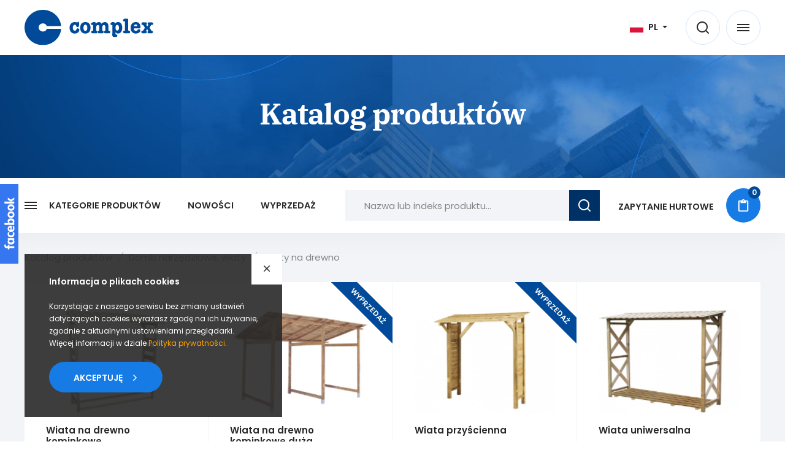

--- FILE ---
content_type: text/html; charset=utf-8
request_url: https://www.complex.gda.pl/domki-narzedziowe-wiaty/wiaty-na-drewno/15/
body_size: 7850
content:
<!doctype html>
<html class="no-js edge" lang="pl">
<head>
<title>Wiaty na drewno - P.U.P Complex Sp. z o.o. </title>
<meta charset="utf-8">
<meta name="viewport" content="width=device-width, initial-scale=1">
<meta name="web_author" content="Centrum Technologii Internetowych CTI - cti.eu">
<meta name="robots" content="index,follow">
<meta name="description" content="">
<meta name="keywords" content="">
<meta name="theme-color" content="#177be5">
<link rel="canonical" href="https://www.complex.gda.pl/domki-narzedziowe-wiaty/wiaty-na-drewno">
<link rel="icon" href="/resources/images/favicon.16218407561854620483185344.ico">
<link rel="apple-touch-icon" href="/resources/images/apple-touch-icon.16218407561854620483185354.png">
<link rel="manifest" href="/resources/manifest.16218407291854620483185362.json">
<link rel="mask-icon" href="/resources/images/safari-pinned-tab.16218407561854620483185370.svg" color="#004a99">
<link rel="preload" href="/resources/fonts/poppins-v15-latin-ext_latin-regular.woff2" as="font" type="font/woff2" crossorigin>
<link rel="preload" href="/resources/fonts/poppins-v15-latin-ext_latin-600.woff2" as="font" type="font/woff2" crossorigin>
<link rel="preload" href="/resources/fonts/ibm-plex-serif-v9-latin-ext_latin-700.woff2" as="font" type="font/woff2" crossorigin>
<link rel="stylesheet" href="/resources/styles/style.16742049941854620483185371.css">
<link rel="preconnect" href="https://www.google-analytics.com" crossorigin>
<script async src="https://www.googletagmanager.com/gtag/js?id=UA-32816095-1"></script>
<script>
window.dataLayer = window.dataLayer || [];
function gtag(){dataLayer.push(arguments)};
gtag('js', new Date());
gtag('config', 'UA-32816095-1', {'anonymize_ip':true});
gtag('config', 'UA-30623347-1', {'anonymize_ip':true});
</script>
</head>
<body class="pl">
<a href="#maincontent" class="hic">Przejdź do głównej treści</a><header><div class="flex flex--middle posit"><div class="flex flex--middle"><div class="logo"><a href="/"><img src="/resources/images/complex.svg" alt="P.U.P Complex Sp. z o.o. " width="230" height="64"></a></div><div class="claim flex flex--middle"><a href="https://www.complex.gda.pl/aktualnosci/dofinasowanie-ze-srodkow-narodowego-funduszu-ochrony-srodowiska-i-gospodarki-wodnej-i7"><img src="/resources/images/nfosigw.svg" alt="NFOŚiGW" width="50" height="71"></a></div></div><div class="flex flex--middle ar noprint"><nav><ul class="inline"><li><a href="/"><span class="txt">Strona główna</span></a></li><li><a href="/oferta"><span class="txt">Oferta</span></a></li><li><a href="/o-nas"><span class="txt">O nas</span></a></li><li><a href="/przetargi"><span class="txt">Przetargi</span></a></li><li><a href="/aktualnosci"><span class="txt">Aktualności</span></a></li><li><a href="/porady"><span class="txt">Porady</span></a></li><li><a href="/kontakt"><span class="txt">Kontakt</span></a></li></ul><a href="javascript:void(0);" class="close close__it" onclick="hideMenu();"><span class="svg" aria-hidden="true"><svg xmlns="http://www.w3.org/2000/svg" width="48" height="48" viewBox="0 0 48 48"><path fill="#fff" d="M48 4.832l-19.168 19.168 19.168 19.168-4.832 4.832-19.168-19.168-19.168 19.168-4.832-4.832 19.168-19.168-19.168-19.168 4.832-4.832 19.168 19.168 19.168-19.168z"/></svg></span><span class="hic">Zamknij</span></a></nav><div class="search"><ul class="inline"><li><div class="select"><select name="change-lang" id="change-lang" onchange="changeUrl( $(this) );" aria-label="Język"><option value="/katalog-produktow" selected="selected">PL</option><option value="/en/product-catalog">EN</option></select><img src="/resources/images/pl.svg" width="22" height="16" alt="pl"></div></li><li><a href="/szukaj" class="cc"><span class="icon" aria-hidden="true"><span class="svg"><svg xmlns="http://www.w3.org/2000/svg" width="48" height="48" viewBox="0 0 48 48"><path fill="#282829" d="M33.7 33.25a2.3 2.3 0 00-.45.45 16.73 16.73 0 01-11.65 4.7c-4.64 0-8.84-1.88-11.88-4.92S4.8 26.24 4.8 21.6s1.88-8.84 4.92-11.88S16.96 4.8 21.6 4.8s8.84 1.88 11.88 4.92 4.92 7.24 4.92 11.88c0 4.53-1.79 8.63-4.7 11.65zM47.3 43.9l-8.82-8.82A21.52 21.52 0 0043.2 21.6 21.57 21.57 0 006.33 6.33C2.42 10.23 0 15.63 0 21.6s2.42 11.37 6.33 15.27a21.57 21.57 0 0028.75 1.6l8.82 8.83a2.4 2.4 0 103.4-3.4z"/></svg></span></span><span class="hic">Szukaj</span></a></li></ul></div><div class="mobile"><ul class="inline"><li><a href="javascript:void(0);" class="cc" onclick="showMenu();"><span class="burger" aria-hidden="true"><span>&nbsp;</span></span><span class="hic">Menu</span></a></li></ul></div></div></div></header><div class="header"><div class="posit flex flex--center flex--middle"><h1>Katalog produktów</h1></div><figure class="abs"><span><img src="/resources/images/complex-header.jpg" alt="Katalog produktów" width="1920" height="280"></span></figure><div class="circle circle1"></div><div class="circle circle2"></div></div>
<main id="maincontent">
<div class="categories"><div class="flex flex--middle posit"><nav><ul class="inline"><li class="sub"><a href="javascript:void(0);"><span class="burger" aria-hidden="true"><span>&nbsp;</span></span><span class="txt">Kategorie produktów</span></a></li><li><a href="/nowosci"><span class="txt">Nowości</span></a></li><li><a href="/wyprzedaz"><span class="txt">Wyprzedaż</span></a></li></ul></nav><div class="ar"><ul class="inline"><li><form id="catalogue_search_form" method="get" action="/katalog-produktow" class="form" onsubmit="return false"><div class="clearfix"><div class="form__row"><div class="form__fields"><div class="form__field"><input id="catalogue_search" name="search" placeholder="Nazwa lub indeks produktu..." aria-label="Nazwa lub indeks produktu..." value="" type="text" /></div></div></div><div class="form__buttons"><button type="button" class="button" onclick="searchCatalogue();"><span class="icon" aria-hidden="true"><span class="svg"><svg xmlns="http://www.w3.org/2000/svg" width="48" height="48" viewBox="0 0 48 48"><path fill="#fff" d="M33.7 33.25a2.3 2.3 0 00-.45.45 16.73 16.73 0 01-11.65 4.7c-4.64 0-8.84-1.88-11.88-4.92S4.8 26.24 4.8 21.6s1.88-8.84 4.92-11.88S16.96 4.8 21.6 4.8s8.84 1.88 11.88 4.92 4.92 7.24 4.92 11.88c0 4.53-1.79 8.63-4.7 11.65zM47.3 43.9l-8.82-8.82A21.52 21.52 0 0043.2 21.6 21.57 21.57 0 006.33 6.33C2.42 10.23 0 15.63 0 21.6s2.42 11.37 6.33 15.27a21.57 21.57 0 0028.75 1.6l8.82 8.83a2.4 2.4 0 103.4-3.4z"/></svg></span></span><span class="hic">Szukaj</span></button></div></div></form><script>function searchCatalogue(){$('.form__field.error').remove();$('.form .error').removeClass('error');if(!$('#catalogue_search').val()){$('#catalogue_search').parents('.form__field').after('<div class="form__field error hid"><span>Należy wypełnić poniższe pole<\/span><\/div>');$('#catalogue_search').parents('.form__row').addClass('error').find('.form__field.error').fadeIn();$('#catalogue_search').focus();return false;};$('#catalogue_search_form').removeAttr('onsubmit').submit();};var async=async||[];async.push(["ready",function(){$('#catalogue_search_form input').keypress(function(e){if(e.which==13){setTimeout(function(){searchCatalogue();},500);}});$('#catalogue_search_form input').keypress(function(){if($(this).parents().find('.form__row.error').length!=0){$(this).parents().find('.form__row.error .form__field.error').hide();$(this).parents().find('.form__row.error').removeClass('error');}});}]);</script></li><li><a href="/zapytanie-ofertowe"><span class="txt">Zapytanie hurtowe</span><span class="icon" aria-hidden="true"><span class="svg"><svg xmlns="http://www.w3.org/2000/svg" width="48" height="48" viewBox="0 0 48 48"><path fill="#fff" d="M39.25 43.63v-35h-4.3v6.55h-21.9V8.63h-4.3v35h30.5zM24 4.33q-.92 0-1.53.62t-.62 1.53.61 1.54 1.54.6 1.53-.6.62-1.54-.61-1.53T24 4.33zm15.25 0q1.74 0 3.07 1.28t1.33 3.02v35q0 1.74-1.33 3.02t-3.07 1.28H8.75q-1.74 0-3.07-1.28t-1.33-3.02v-35q0-1.74 1.33-3.02t3.07-1.28h9.1q.73-1.94 2.36-3.17T24-.07t3.79 1.23 2.35 3.17h9.11z"/></svg></span><span class="qty">0</span></span></a></li></ul></div></div><div class="categories__categories"><ul><li class="sub"><a href="/ogrodzenia-drewniane"><span>Ogrodzenia drewniane</span></a><div class="downMenu"><ul><li><a href="/ogrodzenia-drewniane/ploty-oslonowe"><span>Płoty osłonowe</span></a></li><li><a href="/ogrodzenia-drewniane/ploty-kratowe-i-z-elementami-kratki"><span>Płoty kratowe i z elementami kratki</span></a></li><li><a href="/ogrodzenia-drewniane/ploty-sztachetowe"><span>Płoty sztachetowe</span></a></li><li><a href="/ogrodzenia-drewniane/sztachety"><span>Sztachety</span></a></li></ul></div></li><li class="sub"><a href="/architektura-ogrodowa"><span>Architektura ogrodowa</span></a><div class="downMenu"><ul><li><a href="/architektura-ogrodowa/kratki"><span>Kratki</span></a></li><li><a href="/architektura-ogrodowa/donice"><span>Donice</span></a></li><li><a href="/architektura-ogrodowa/obrzeza"><span>Obrzeża</span></a></li><li><a href="/architektura-ogrodowa/pergole-altany"><span>Pergole, altany</span></a></li><li><a href="/architektura-ogrodowa/meble-ogrodowe"><span>Meble ogrodowe</span></a></li><li><a href="/architektura-ogrodowa/produkty-tarasowe"><span>Produkty tarasowe</span></a></li><li><a href="/architektura-ogrodowa/kantowki-slupki"><span>Kantówki, słupki</span></a></li><li><a href="/architektura-ogrodowa/inne-produkty"><span>Inne produkty</span></a></li><li><a href="/architektura-ogrodowa/bramki-pergole"><span>Bramki, pergole</span></a></li></ul></div></li><li class="sub"><a href="/dla-dzieci-do-uzytku-domowego"><span>Dla dzieci do użytku domowego</span></a><div class="downMenu"><ul><li><a href="/dla-dzieci-do-uzytku-domowego/zestawy"><span>Zestawy</span></a></li><li><a href="/dla-dzieci-do-uzytku-domowego/piaskownice-stoly-piknikowe"><span>Piaskownice, stoły piknikowe</span></a></li><li><a href="/dla-dzieci-do-uzytku-domowego/akcesoria"><span>Akcesoria</span></a></li></ul></div></li><li class="sub"><a href="/dla-zwierzat"><span>Dla zwierząt</span></a><div class="downMenu"><ul><li><a href="/dla-zwierzat/budy-dla-psow-karmniki"><span>Budy dla psów, karmniki</span></a></li></ul></div></li><li class="sub slideDown"><a href="/domki-narzedziowe-wiaty"><span>Domki narzędziowe, wiaty</span></a><div class="downMenu"><ul><li><a href="/domki-narzedziowe-wiaty/domki-narzedziowe"><span>Domki narzędziowe</span></a></li><li><a href="/domki-narzedziowe-wiaty/wiaty-samochodowe"><span>Wiaty samochodowe</span></a></li><li><a href="/domki-narzedziowe-wiaty/wiaty-na-drewno" class="active"><span>Wiaty na drewno</span></a></li></ul></div></li><li class=""><a href="/opal"><span>Opał</span></a></li><li class=""><a href="/akcesoria-metalowe"><span>Akcesoria metalowe</span></a></li><li class="sub"><a href="/drewno-budowlane"><span>Drewno budowlane</span></a><div class="downMenu"><ul><li><a href="/drewno-budowlane/drewno-lite"><span>Drewno lite</span></a></li><li><a href="/drewno-budowlane/deski-obiciowe"><span>Deski obiciowe</span></a></li><li><a href="/drewno-budowlane/drewno-klejone"><span>Drewno klejone</span></a></li></ul></div></li><li class="sub"><a href="/wykonczenie-wnetrz"><span>Wykończenie wnętrz</span></a><div class="downMenu"><ul><li><a href="/wykonczenie-wnetrz/plyty-klejone"><span>Płyty klejone</span></a></li><li><a href="/wykonczenie-wnetrz/listwy-przypodlogowe"><span>Listwy przypodłogowe</span></a></li><li><a href="/wykonczenie-wnetrz/zabudowa-wnetrz"><span>Zabudowa wnętrz</span></a></li></ul></div></li><li><a href="http://dachy.complex.gda.pl/" rel="external"><span>Wiązary dachowe</span></a></li></ul></div></div><div class="breadcrumb"><div class="posit"><ul class="inline" itemscope itemtype="http://schema.org/BreadcrumbList"><li itemprop="itemListElement" itemscope itemtype="http://schema.org/ListItem"><a href="/katalog-produktow" itemprop="item"><span itemprop="name">Katalog produktów</span></a><meta itemprop="position" content="1" /></li><li class="spacer">/</li><li itemprop="itemListElement" itemscope itemtype="http://schema.org/ListItem"><a href="/domki-narzedziowe-wiaty" itemprop="item"><span itemprop="name">Domki narzędziowe, wiaty</span></a><meta itemprop="position" content="2" /></li><li class="spacer">/</li><li itemprop="itemListElement" itemscope itemtype="http://schema.org/ListItem"><a href="/domki-narzedziowe-wiaty/wiaty-na-drewno" itemprop="item"><span itemprop="name">Wiaty na drewno</span></a><meta itemprop="position" content="3" /></li></ul></div></div><script>function sizeIt(){if(Modernizr.mq('(min-width:921px)')){$('.categories__categories .sub').hoverIntent({over:makeTall,out:makeShort,interval:0});}else{$('.categories__categories .sub').unbind().click(function(ev){$(this).find('.downMenu').removeAttr('style');if($(this).hasClass('slideDown')===true){$(this).removeClass('slideDown');}else{$(this).addClass('slideDown');}});}};function reset(){$('.categories__categories .sub').removeClass('slideDown');$('.downMenu',this).hide();};function makeTall(){reset();$(this).addClass('slideDown');$('.downMenu',this).show();};function makeShort(){$(this).removeClass('slideDown');$('.downMenu',this).hide();};var async=async||[];async.push(["ready",function(){$('.categories nav .sub a').click(function(){$(this).toggleClass('show-menu');$('.categories__categories').toggleClass('show');});$('.categories__categories .sub > a').click(function(e){e.preventDefault()});}]);</script><div class="catalogue"><div class="posit anim"><div class="catalogue__list flex flex--left"><div class="flex__col"><a href="/katalog-produktow/wiata-na-drewno-kominkowe-p222"><figure class="abs"><img src="/resources/images/placeholder.png" alt="Wiata na drewno kominkowe" width="350" height="256" data-lazy="/storage/product/wiata_na_drewno_kominkowe_b5x64t.webp" class="lazy"></figure><strong>Wiata na drewno kominkowe</strong></a></div><div class="flex__col"><a href="/katalog-produktow/wiata-na-drewno-kominkowe-duza-p256"><figure class="abs"><img src="/resources/images/placeholder.png" alt="Wiata na drewno kominkowe duża" width="350" height="265" data-lazy="/storage/product/wiata_na_drewno_kominkowe_duza_dmod2t.webp" class="lazy"></figure><strong>Wiata na drewno kominkowe duża</strong><span class="tag tag--navy"><span class="tag__text">Wyprzedaż</span></span></a></div><div class="flex__col"><a href="/katalog-produktow/wiata-przyscienna-p225"><figure class="abs"><img src="/resources/images/placeholder.png" alt="Wiata przyścienna" width="350" height="256" data-lazy="/storage/product/wiata_przyscienna_07xk4t.webp" class="lazy"></figure><strong>Wiata przyścienna</strong><span class="tag tag--navy"><span class="tag__text">Wyprzedaż</span></span></a></div><div class="flex__col"><a href="/katalog-produktow/wiata-uniwersalna-p221"><figure class="abs"><img src="/resources/images/placeholder.png" alt="Wiata uniwersalna" width="350" height="256" data-lazy="/storage/product/wiata_uniwersalna_duoxkt.webp" class="lazy"></figure><strong>Wiata uniwersalna</strong></a></div><div class="flex__col"><a href="/katalog-produktow/wiata-z-podestem-p224"><figure class="abs"><img src="/resources/images/placeholder.png" alt="Wiata z podestem" width="350" height="256" data-lazy="/storage/product/wiata_z_podestem_y3fwet.webp" class="lazy"></figure><strong>Wiata z podestem</strong></a></div></div><div class="pagenavi"><div class="positions"><span class="limit">Pozycji na stronie:</span> <span class="act">15</span> <span class="spacer">/</span> <a href="/domki-narzedziowe-wiaty/wiaty-na-drewno/30/" >30</a> <span class="spacer">/</span> <a href="/domki-narzedziowe-wiaty/wiaty-na-drewno/50/" >50</a></div></div></div></div><script>var async=async||[];async.push(["ready",function(){if(!Modernizr.touchevents){$('.anim').addClass('animated slideInUp');};}]);</script>
</main>
<footer><div class="flex flex--middle posit"><nav><ul class="inline"><li><a href="/katalog-produktow">Katalog produktów</a></li><li><a href="/polityka-prywatnosci">Polityka prywatności</a></li><li><a href="/certyfikaty">Certyfikaty</a></li><li><a href="/kontakt">Kontakt</a></li></ul></nav><div class="copy"><ul class="inline"><li>&copy; P.U.P Complex Sp. z o.o.  2026. Wszystkie prawa zastrzeżone.</li></ul><ul class="powered inline"><li>Projekt i realizacja</li><li class="cti"><a href="https://cti.eu/" rel="external"><img src="/resources/images/placeholder.png" data-lazy="/resources/images/cti.svg" alt="Centrum Technologii Internetowych CTI Sp. z o.o." width="24" height="22" class="lazy"></a></li><li class="ssl"><a href="https://ssl24.pl/" rel="external"><img src="/resources/images/placeholder.png" data-lazy="/resources/images/ssl24.svg" alt="Stronę zabezpiecza certyfikat SSL od SSL24" width="97" height="22" class="lazy"></a></li></ul></div></div></footer>
<div class="cookies"><div class="text text--white"><p><strong>Informacja o plikach cookies</strong></p>
<p>Korzystając z naszego serwisu bez zmiany ustawień dotyczących cookies wyrażasz zgodę na ich używanie, zgodnie z aktualnymi ustawieniami przeglądarki. Więcej informacji w dziale <a href="/polityka-prywatnosci">Polityka&nbsp;prywatności</a>.</p></div><button type="button" class="button button--more" onclick="Cookies.set('cookies',1,{expires:365,path:'/',sameSite:'lax'});$('.cookies').fadeOut();"><span class="txt">Akceptuję</span></button><a href="javascript:void(0);" class="close close__it" onclick="$('.cookies').fadeOut();"><span class="svg" aria-hidden="true"><svg xmlns="http://www.w3.org/2000/svg" width="48" height="48" viewBox="0 0 48 48"><path fill="#333" d="M1 5.85L19.16 24 1.01 42.15a3.42 3.42 0 104.84 4.84L24 28.85l18.15 18.14A3.42 3.42 0 1047 42.16L28.85 24 47 5.85a3.42 3.42 0 10-4.85-4.84L24 19.15 5.85 1.01a3.42 3.42 0 10-4.84 4.84z"/></svg></span><span class="hic">Zamknij</span></a></div><div class="totop" aria-hidden="true"><span class="icon"><span class="svg"><svg xmlns="http://www.w3.org/2000/svg" width="48" height="48" viewBox="0 0 48 48"><path fill="#fff" d="M47 31.86L26.41 11.3a3.42 3.42 0 00-4.84 0L1 31.86a3.42 3.42 0 104.85 4.85L24 18.56l18.15 18.15a3.42 3.42 0 104.84-4.85z"/></svg></span></span></div><div id="dialog-form" class="dialog"><div class="flex flex--middle"><div class="dialog__outer"><div class="dialog__header">Komunikat</div><div class="dialog__content"><div id="dialog-content" class="text"></div></div><div id="dialog-buttons" class="dialog__buttons hid"></div><a href="javascript:void(0);" class="close close__it" onclick="$('#dialog-form').fadeOut(100);$('body').removeClass('with-dialog');"><span class="svg" aria-hidden="true"><svg xmlns="http://www.w3.org/2000/svg" width="48" height="48" viewBox="0 0 48 48"><path fill="#fff" d="M1 5.85L19.16 24 1.01 42.15a3.42 3.42 0 104.84 4.84L24 28.85l18.15 18.14A3.42 3.42 0 1047 42.16L28.85 24 47 5.85a3.42 3.42 0 10-4.85-4.84L24 19.15 5.85 1.01a3.42 3.42 0 10-4.84 4.84z"/></svg></span><span class="hic">Zamknij</span></a></div></div></div><div class="searcher"><div class="flex flex--center flex--middle posit"><div><form id="search_form" method="get" action="/szukaj" class="form" onsubmit="return false"><div class="clearfix"><div class="tt"><span class="svg" aria-hidden="true"><svg xmlns="http://www.w3.org/2000/svg" width="48" height="48" viewBox="0 0 48 48"><path fill="#fff" d="M21.63 16.79v-4.85h4.74v4.85h-4.74zM24 43.27q7.89 0 13.58-5.7T43.27 24t-5.7-13.58T24 4.73t-13.58 5.7T4.73 24t5.7 13.58T24 43.27zM24 0q9.92 0 16.96 7.04T48 24t-7.04 16.96T24 48 7.04 40.96 0 24 7.04 7.04 24 0zm-2.37 36.06V21.63h4.74v14.43h-4.74z"/></svg></span><span class="txt">Czego szukasz?</span></div><div class="form__row"><div class="form__fields"><div class="form__field"><input id="search" placeholder="Podaj szukaną frazę..." aria-label="Podaj szukaną frazę..." name="search" value="" type="text" /></div></div></div><div class="form__buttons"><button type="button" class="button" onclick="searchForm();"><span class="icon" aria-hidden="true"><span class="svg"><svg xmlns="http://www.w3.org/2000/svg" width="48" height="48" viewBox="0 0 48 48"><path fill="#fff" d="M33.7 33.25a2.3 2.3 0 00-.45.45 16.73 16.73 0 01-11.65 4.7c-4.64 0-8.84-1.88-11.88-4.92S4.8 26.24 4.8 21.6s1.88-8.84 4.92-11.88S16.96 4.8 21.6 4.8s8.84 1.88 11.88 4.92 4.92 7.24 4.92 11.88c0 4.53-1.79 8.63-4.7 11.65zM47.3 43.9l-8.82-8.82A21.52 21.52 0 0043.2 21.6 21.57 21.57 0 006.33 6.33C2.42 10.23 0 15.63 0 21.6s2.42 11.37 6.33 15.27a21.57 21.57 0 0028.75 1.6l8.82 8.83a2.4 2.4 0 103.4-3.4z"/></svg></span></span><span class="hic">Szukaj</span></button></div></div></form><script>function searchForm(){$('.form__field.error').remove();$('.form .error').removeClass('error');if(!$('#search').val()){$('#search').parents('.form__field').after('<div class="form__field error hid"><span>Należy wypełnić poniższe pole<\/span><\/div>');$('#search').parents('.form__row').addClass('error').find('.form__field.error').fadeIn();$('#search').focus();return false;};$('#search_form').removeAttr('onsubmit').submit();};var async=async||[];async.push(["ready",function(){$('#search_form input').keypress(function(e){if(e.which==13){setTimeout(function(){searchForm();},500);}});$('#search_form input').keypress(function(){if($(this).parents().find('.form__row.error').length!=0){$(this).parents().find('.form__row.error .form__field.error').hide();$(this).parents().find('.form__row.error').removeClass('error');}});}]);</script></div></div><a href="javascript:void(0);" class="close close__it" onclick="$('body').removeClass('show-searcher');$('.searcher .close').removeClass('animated fadeIn delay');"><span class="svg" aria-hidden="true"><svg xmlns="http://www.w3.org/2000/svg" width="48" height="48" viewBox="0 0 48 48"><path fill="#fff" d="M1 5.85L19.16 24 1.01 42.15a3.42 3.42 0 104.84 4.84L24 28.85l18.15 18.14A3.42 3.42 0 1047 42.16L28.85 24 47 5.85a3.42 3.42 0 10-4.85-4.84L24 19.15 5.85 1.01a3.42 3.42 0 10-4.84 4.84z"/></svg></span><span class="hic">Zamknij</span></a></div>
<link rel="stylesheet" href="/resources/styles/print.16218407701854620483187538.css" media="print">
<script>function showMenu(){$('body').addClass('show-menu');$('header nav .close').addClass('animated fadeIn delay');setTimeout(function(){$('header nav li a').each(function(i){var row=$(this);setTimeout(function(){row.addClass('animated slideInUp');},100*i);});},200);};function hideMenu(){$('header nav .close').addClass('fadeOut');$('header nav li a').each(function(i){var last=$('header nav li a').length-1;var row=$(this);setTimeout(function(){row.addClass('slideInUpper');if(i==last){setTimeout(function(){setTimeout(function(){$('body').removeClass('show-menu');},100);$('header nav li a').removeClass('animated slideInUp slideInUpper');$('header nav .close').removeClass('animated fadeIn fadeOut delay');},200);}},100*i);});};var async=async||[];async.push(["ready",function(){$("a[rel*='external']").attr('target','_blank').each(function(){this.rel+=' noopener';});$('.search a').click(function(e){e.preventDefault();$('body').addClass('show-searcher');$('.searcher .close').addClass('animated fadeIn delay');$('input#search').focus();setTimeout(function(){$('html, body').animate({scrollTop:getOffsetTop('#search')/2},'fast');},100);});$('.text iframe').each(function(){h=$(this).height();w=$(this).width();p=h/w*100;$(this).wrap('<span class="iframe" style="padding-top:'+p+'%"/>');});$('.text table').each(function(){$(this).wrap('<div class="table"/>');});var cache={},lastXhr;var js_script=document.createElement('script');js_script.src="/resources/scripts/lib/jquery/ui.16218407671854620483187550.js";js_script.async=true;document.getElementsByTagName('head')[0].appendChild(js_script);js_script.onload=js_script.onreadystatechange=function(){$('#catalogue_search').autocomplete({appendTo:'.categories .form',minLength:3,source:function(request,response){var term=request.term;lastXhr=$.getJSON("/ajax-request/product/search/",request,function(data,status,xhr){cache[term]=data.suggestions;if(xhr===lastXhr){response(data.suggests);}})},select:function(event,ui){$(event.target).val(ui.item.value);window.location=ui.item.link;return false;}}).autocomplete('instance')._renderItem=function(ul,item){return $('<li />').data('item.autocomplete',item).append($('<a />').html(item.label)).appendTo(ul);};$('input.spinner').spinner({min:1,step:1,spin:function(e,u){$(this).spinner('value',u.value);}}).inputFilter(function(value){return/^\d*$/.test(value)&&(value===""||parseInt(value)<=999999);}).keydown(function(t){setTimeout(function(){if(t.target.value=='')$(t.target).val(1);},50);});};if(typeof sizeIt==='function'){sizeIt();};if(Modernizr.touchevents){lazy_effect="show";}else{lazy_effect="fadeIn";};$("img.lazy").lazyload({threshold:700,effect:lazy_effect,load:function(){$(this).removeClass("lazy")}});$(window).bind('resize',function(){if(typeof sizeIt==='function'){sizeIt();};});$('.totop').click(function(){$('body,html').animate({scrollTop:0},1000);});$(window).scroll(function(){if(window.pageYOffset>=900){$('.totop').fadeIn();}else{$('.totop').fadeOut();};});var $viewportMeta=$('meta[name="viewport"]');$('input, select, textarea').bind('touchend',function(event){$viewportMeta.attr('content','width=device-width,initial-scale=1,maximum-scale=1');});}]);(function(){var done=false;var script=document.createElement("script"),head=document.getElementsByTagName("head")[0]||document.documentElement;script.src='/resources/scripts/scripts.16218459931854620483187558.js';script.async=true;script.onload=script.onreadystatechange=function(){if(!done&&(!this.readyState||this.readyState==="loaded"||this.readyState==="complete")){done=true;while(async.length){var obj=async.shift();if(obj[0]=="ready"){$(obj[1]);}else if(obj[0]=="load"){$(window).load(obj[1]);}};async={push:function(param){if(param[0]=="ready"){$(param[1]);}else if(param[0]=="load"){$(window).load(param[1]);}}};script.onload=script.onreadystatechange=null;if(head&&script.parentNode){head.removeChild(script);}}};head.insertBefore(script,head.firstChild);})();window.addEventListener('orientationchange',function(){if(typeof sizeIt==='function'){sizeIt();};},false);</script><a href="https://www.facebook.com/gdansk.complex" class="facebook facebook--sticker noprint" rel="external nofollow"><span class="ico" aria-hidden="true"><svg xmlns="http://www.w3.org/2000/svg" width="85" height="17" viewbox="0 0 85 17"><path fill="#fff" d="M6.75 2.66c-1 0-1.3.45-1.3 1.42V5.7h2.67l-.26 2.62h-2.4v7.94h-3.2V8.32H.13V5.7h2.15V4.13C2.27 1.5 3.33.1 6.3.1c.65 0 1.4.04 1.87.1v2.46"/><path fill="#fff" d="M8.35 10.65c0-2.95 1.4-5.17 4.32-5.17 1.6 0 2.57.82 3.04 1.84V5.7h3.07v10.56H15.7v-1.6c-.43 1.02-1.43 1.82-3.03 1.82-2.93 0-4.32-2.22-4.32-5.17m3.2.06c0 1.57.57 2.6 2.05 2.6 1.3 0 1.98-.94 1.98-2.45v-1.05c0-1.5-.67-2.46-1.98-2.46-1.48 0-2.06 1.03-2.06 2.6v.76zM25.42 5.48c1.24 0 2.42.27 3.06.7l-.7 2.27c-.5-.24-1.3-.5-2.13-.5-1.73 0-2.5 1-2.5 2.72v.62c0 1.7.76 2.7 2.5 2.7.84 0 1.64-.25 2.12-.5l.7 2.27c-.63.44-1.8.7-3.05.7-3.75 0-5.45-2-5.45-5.25v-.48c0-3.24 1.7-5.26 5.45-5.26M28.9 11.38v-.93c0-3 1.7-4.97 5.2-4.97 3.28 0 4.72 2 4.72 4.92v1.7H32.1c.06 1.43.7 2.07 2.48 2.07 1.2 0 2.47-.24 3.4-.64l.57 2.2c-.84.44-2.57.77-4.1.77-4.04 0-5.55-2.02-5.55-5.12M32.1 10h3.86v-.26c0-1.15-.47-2.06-1.86-2.06-1.45 0-2 .9-2 2.33"/><path fill="#fff" d="M50.66 11.3c0 2.96-1.42 5.18-4.34 5.18-1.6 0-2.7-.8-3.15-1.82v1.6h-3.02V.4l3.2-.3v7.07c.46-.94 1.48-1.7 2.97-1.7 2.93 0 4.35 2.23 4.35 5.18m-3.2-.07c0-1.5-.58-2.6-2.1-2.6-1.32 0-2.02.94-2.02 2.44v1.1c0 1.52.7 2.45 2 2.45 1.54 0 2.12-1.1 2.12-2.6v-.8zM51.73 11.25v-.54c0-3.02 1.73-5.22 5.25-5.22 3.53 0 5.26 2.2 5.26 5.23v.55c0 3.04-1.73 5.23-5.26 5.23-3.52 0-5.25-2.2-5.25-5.23m7.32-.76c0-1.4-.58-2.5-2.07-2.5-1.48 0-2.06 1.1-2.06 2.5v.97c0 1.4.57 2.5 2.06 2.5 1.5 0 2.07-1.1 2.07-2.5v-.98zM63.3 11.25v-.54c0-3.02 1.73-5.22 5.26-5.22s5.26 2.2 5.26 5.23v.55c0 3.04-1.73 5.23-5.26 5.23s-5.26-2.2-5.26-5.23m7.32-.76c0-1.4-.57-2.5-2.06-2.5-1.5 0-2.06 1.1-2.06 2.5v.97c0 1.4.57 2.5 2.06 2.5 1.5 0 2.06-1.1 2.06-2.5v-.98zM78.2 10.74l3.16-5.04h3.4l-3.32 5.2 3.44 5.36h-3.4l-3.27-5.17v5.16H75V.4l3.2-.3"/></svg></span><span class="hic">Facebook</span></a><div class="old__browser hid noprint"><div class="text text--white"><div>P.U.P Complex Sp. z o.o.  nie wspiera starszych wersji przeglądarek, które mogą nie obsługiwać wszystkich funkcjonalności serwisu. Prosimy o skorzystanie z najnowszych wersji przeglądarek <a href="https://www.google.com/chrome/" rel="external nofollow">Google Chrome</a>, <a href="https://www.firefox.com/" rel="external nofollow">Firefox</a>, <a href="https://www.microsoft.com/edge" rel="external nofollow">Microsoft Edge</a> lub innych.</div><div><a href="javascript:void(0);" onclick="Cookies.set('cookie_browser',1,{path:'/',sameSite:'lax'});$('.old__browser').hide();">Nie pokazuj więcej tego komunikatu</a></div></div></div>
</body>
</html>

--- FILE ---
content_type: text/css;charset=UTF-8
request_url: https://www.complex.gda.pl/resources/styles/style.16742049941854620483185371.css
body_size: 16961
content:
*,*:before,*:after{box-sizing:border-box}html,body,div,span,applet,object,iframe,h1,h2,h3,h4,h5,h6,p,blockquote,pre,a,abbr,acronym,address,big,cite,code,del,dfn,em,img,ins,kbd,q,s,samp,small,strike,strong,sub,sup,tt,var,b,u,i,center,dl,dt,dd,ol,ul,li,fieldset,form,label,legend,table,caption,tbody,tfoot,thead,tr,th,td,article,aside,canvas,details,embed,figure,figcaption,footer,header,hgroup,picture,main,menu,nav,output,ruby,section,summary,time,mark,audio,video,progress{margin:0;padding:0;border:0}article,aside,details,figcaption,figure,footer,header,hgroup,menu,nav,picture,section,main{display:block}audio,video,progress{display:inline-block}a,area,audio,video{outline:none}ol,ul{list-style:none}blockquote,q{quotes:none}blockquote:before,q:before,blockquote:after,q:after{content:'';content:none}img{max-width:100%;vertical-align:middle}img.lazy{transform-style:preserve-3d}img:not(.lazy){height:auto}table{border-collapse:collapse;border-spacing:0}b,strong{font-weight:600}em{font-style:italic}sub,sup{font-size:75%;line-height:0;position:relative;vertical-align:baseline}sup{top:-0.5em}sub{bottom:-0.25em}svg:not(:root){overflow:hidden}[hidden],template{display:none}html{font-size:62.5%;line-height:1.15;-webkit-text-size-adjust:100%;-ms-text-size-adjust:100%;-webkit-font-smoothing:antialiased;-webkit-text-size-adjust:none;-webkit-tap-highlight-color:rgba(0, 0, 0, 0)}body{background-color:#fff;font-family:'Poppins', Arial, Helvetica, sans-serif;font-size:17px;font-size:1.7rem;line-height:1.5;color:#858585}body.fr{float:none}@media only screen and (max-width:1024px){body{overflow-x:hidden}}h1,h2,h3,h4,h5,h6,.h1,.font{font-family:'IBM Plex Serif', Arial, Helvetica, sans-serif;font-weight:700 !important}h1,h2,h3,h4,h5,h6,.h1{font-size:44px;font-size:4.4rem;line-height:125%;letter-spacing:-1px;color:#282829;margin:-10px 0 50px 0;word-wrap:break-word;overflow-wrap:anywhere}@media only screen and (max-width:1439px){h1,h2,h3,h4,h5,h6,.h1{font-size:38px;font-size:3.8rem}}@media only screen and (max-width:1279px){h1,h2,h3,h4,h5,h6,.h1{font-size:36px;font-size:3.6rem}}@media only screen and (max-width:540px){h1,h2,h3,h4,h5,h6,.h1{margin-bottom:35px}}a{background-color:transparent;color:#858585;text-decoration:none;text-decoration-skip:objects;transition:all 0.25s ease}.black{color:#000}.white{color:#fff}.red{color:#d53342}.green{color:#3b9a69}.blue{color:#177be5}.navy{color:#004a99}.orange{color:orange}.grey{color:#686869}.dgrey{color:#282829}.lgrey{color:#eef1f5}.fr{float:right}.fl{float:left}.al{text-align:left}.ac{text-align:center}.ar{text-align:right}.aj{text-align:justify}.nowrap{white-space:nowrap}.ttu{text-transform:uppercase}.ttl{text-transform:lowercase}.ttn{text-transform:none}.tdl{text-decoration:line-through}.vat{vertical-align:top}.vam{vertical-align:middle}.vab{vertical-align:bottom}.ova{overflow:auto}.ovh{overflow:hidden}.clr{clear:both}.hid{display:none}.hic,.hidden-accessible{position:absolute;height:1px;width:1px;border:0;margin:0;padding:0;overflow:hidden;clip:rect(0 0 0 0)}.async-hide{opacity:0 !important}ul.horiz > li{float:left}ul.inline > li{display:inline-block;vertical-align:middle}ul.inline > li.hid{display:none}ul.vert > li{clear:left;overflow:hidden}hr.line{height:0;border:1px solid #e8f2fc;border-width:1px 0 0 0;margin:50px 0;padding:0;overflow:hidden;box-sizing:content-box}span.svg{display:inline-block;display:inline-flex;position:relative;height:1em;width:1em;align-self:center;}span.svg.hid{display:none}span.svg svg{position:relative;top:0.125em;height:1em;width:1em}span.svg svg path{transition:all 0.25s ease}span.svg + .txt{margin-left:15px}.anim{opacity:0}html.touchevents .anim,html.no-touchevents.no-cssanimations .anim{opacity:1}@font-face{font-family:'Poppins';font-style:normal;font-weight:400;font-display:swap;src:url("/resources/fonts/poppins-v15-latin-ext_latin-regular.eot");src:url("/resources/fonts/poppins-v15-latin-ext_latin-regular.eot?#iefix") format('embedded-opentype'), url("/resources/fonts/poppins-v15-latin-ext_latin-regular.woff2") format('woff2'), url("/resources/fonts/poppins-v15-latin-ext_latin-regular.woff") format('woff'), url("/resources/fonts/poppins-v15-latin-ext_latin-regular.ttf") format('truetype'), url("/resources/fonts/poppins-v15-latin-ext_latin-regular.svg#Poppins") format('svg');}@font-face{font-family:'Poppins';font-style:italic;font-weight:400;src:url("/resources/fonts/poppins-v15-latin-ext_latin-italic.eot");src:url("/resources/fonts/poppins-v15-latin-ext_latin-italic.eot?#iefix") format('embedded-opentype'), url("/resources/fonts/poppins-v15-latin-ext_latin-italic.woff2") format('woff2'), url("/resources/fonts/poppins-v15-latin-ext_latin-italic.woff") format('woff'), url("/resources/fonts/poppins-v15-latin-ext_latin-italic.ttf") format('truetype'), url("/resources/fonts/poppins-v15-latin-ext_latin-italic.svg#Poppins") format('svg');}@font-face{font-family:'Poppins';font-style:normal;font-weight:600;font-display:swap;src:url("/resources/fonts/poppins-v15-latin-ext_latin-600.eot");src:url("/resources/fonts/poppins-v15-latin-ext_latin-600.eot?#iefix") format('embedded-opentype'), url("/resources/fonts/poppins-v15-latin-ext_latin-600.woff2") format('woff2'), url("/resources/fonts/poppins-v15-latin-ext_latin-600.woff") format('woff'), url("/resources/fonts/poppins-v15-latin-ext_latin-600.ttf") format('truetype'), url("/resources/fonts/poppins-v15-latin-ext_latin-600.svg#Poppins") format('svg');}@font-face{font-family:'Poppins';font-style:italic;font-weight:600;font-display:swap;src:url("/resources/fonts/poppins-v15-latin-ext_latin-600italic.eot");src:url("/resources/fonts/poppins-v15-latin-ext_latin-600italic.eot?#iefix") format('embedded-opentype'), url("/resources/fonts/poppins-v15-latin-ext_latin-600italic.woff2") format('woff2'), url("/resources/fonts/poppins-v15-latin-ext_latin-600italic.woff") format('woff'), url("/resources/fonts/poppins-v15-latin-ext_latin-600italic.ttf") format('truetype'), url("/resources/fonts/poppins-v15-latin-ext_latin-600italic.svg#Poppins") format('svg');}@font-face{font-family:'IBM Plex Serif';font-style:normal;font-weight:500;font-display:swap;src:url("/resources/fonts/ibm-plex-serif-v9-latin-ext_latin-500.eot");src:url("/resources/fonts/ibm-plex-serif-v9-latin-ext_latin-500.eot?#iefix") format('embedded-opentype'), url("/resources/fonts/ibm-plex-serif-v9-latin-ext_latin-500.woff2") format('woff2'), url("/resources/fonts/ibm-plex-serif-v9-latin-ext_latin-500.woff") format('woff'), url("/resources/fonts/ibm-plex-serif-v9-latin-ext_latin-500.ttf") format('truetype'), url("/resources/fonts/ibm-plex-serif-v9-latin-ext_latin-500.svg#IBMPlexSerif") format('svg');}@font-face{font-family:'IBM Plex Serif';font-style:normal;font-weight:700;font-display:swap;src:url("/resources/fonts/ibm-plex-serif-v9-latin-ext_latin-700.eot");src:url("/resources/fonts/ibm-plex-serif-v9-latin-ext_latin-700.eot?#iefix") format('embedded-opentype'), url("/resources/fonts/ibm-plex-serif-v9-latin-ext_latin-700.woff2") format('woff2'), url("/resources/fonts/ibm-plex-serif-v9-latin-ext_latin-700.woff") format('woff'), url("/resources/fonts/ibm-plex-serif-v9-latin-ext_latin-700.ttf") format('truetype'), url("/resources/fonts/ibm-plex-serif-v9-latin-ext_latin-700.svg#IBMPlexSerif") format('svg');}input{line-height:normal}@media screen and (-ms-high-contrast:active),(-ms-high-contrast:none){input[type="text"]::-ms-clear{display:none}}input,select,textarea,button,option,optgroup{font-family:inherit;font-size:16px;font-size:1.6rem;color:#282829}input[disabled="disabled"],select[disabled="disabled"],textarea[disabled="disabled"]{-webkit-text-fill-color:#282829;-webkit-opacity:1}input,select,textarea,button{vertical-align:middle;outline:none;transition:all 0.25s ease}input[type="text"],input[type="password"],input[type="email"],input[type="tel"],input[type="number"],input[type="date"],select,textarea,button{border-radius:0}input[type="text"],input[type="password"],input[type="email"],input[type="tel"],input[type="number"],input[type="date"],select,textarea{height:60px;width:100%;border:1px solid #f2f4f7;background-color:#f2f4f7;padding:0 30px;text-align:left;-webkit-appearance:none;-moz-appearance:none;appearance:none}input[type="text"]:not([readonly="readonly"]),input[type="password"]:not([readonly="readonly"]),input[type="email"]:not([readonly="readonly"]),input[type="tel"]:not([readonly="readonly"]),input[type="number"]:not([readonly="readonly"]),input[type="date"]:not([readonly="readonly"]),select:not([readonly="readonly"]),textarea:not([readonly="readonly"]){}input[type="text"]:not([readonly="readonly"]):focus,input[type="password"]:not([readonly="readonly"]):focus,input[type="email"]:not([readonly="readonly"]):focus,input[type="tel"]:not([readonly="readonly"]):focus,input[type="number"]:not([readonly="readonly"]):focus,input[type="date"]:not([readonly="readonly"]):focus,select:not([readonly="readonly"]):focus,textarea:not([readonly="readonly"]):focus{border-color:#003166}@media only screen and (max-width:540px){input[type="text"],input[type="password"],input[type="email"],input[type="tel"],input[type="number"],input[type="date"],select,textarea{padding-left:20px;padding-right:20px}}input{}input[type="checkbox"],input[type="radio"]{margin:0;cursor:pointer}input[type="checkbox"] + label,input[type="radio"] + label{display:inline-block;margin-left:10px;cursor:pointer;transition:all 0.25s ease;}input[type="checkbox"]:checked + label,input[type="radio"]:checked + label{color:#003166}input[type="checkbox"]:disabled + label,input[type="radio"]:disabled + label{cursor:default}@media only screen and (min-width:1025px){input[type="checkbox"]:not([disabled]) + label:hover,input[type="radio"]:not([disabled]) + label:hover{color:#003166}}input[type="checkbox"],input[type="radio"]{position:absolute;top:0;left:0;z-index:-100;height:0;width:0;opacity:0 !important}input[type="checkbox"] + label,input[type="radio"] + label{position:relative;line-height:30px;margin-left:50px}input[type="checkbox"] + label:before,input[type="radio"] + label:before,input[type="checkbox"] + label:after,input[type="radio"] + label:after{content:'';display:block;position:absolute;transition:all 0.25s ease}input[type="checkbox"] + label:before,input[type="radio"] + label:before{z-index:1;opacity:0}input[type="checkbox"] + label:after,input[type="radio"] + label:after{top:0;left:-50px;height:30px;width:30px;background-color:#f2f4f7;border:1px solid #f2f4f7}input[type="checkbox"] + label + .text,input[type="radio"] + label + .text{font-size:16px;font-size:1.6rem;margin-left:50px}input[type="checkbox"] + label + .text.text--label,input[type="radio"] + label + .text.text--label{position:relative;margin-top:-27px}@media only screen and (min-width:1025px){input[type="checkbox"]:not([disabled]) + label:hover:after,input[type="radio"]:not([disabled]) + label:hover:after{border-color:#003166}}input[type="checkbox"]:checked + label:before,input[type="radio"]:checked + label:before{opacity:1}input[type="checkbox"]:checked + label:after,input[type="radio"]:checked + label:after{background-color:#003166;border-color:#003166}input[type="checkbox"] + label:before{top:7px;left:-43px;height:16px;width:16px;background-image:url("[data-uri]");background-size:cover}input[type="radio"] + label:before{top:9px;left:-41px;height:12px;width:12px;background-color:#fff;border-radius:50%}input[type="radio"] + label:after{border-radius:50%}input[type="date"]{position:relative}input[type="date"]::-webkit-calendar-picker-indicator{position:absolute;top:0;right:0;bottom:0;left:0;height:auto;width:auto;background:transparent;color:transparent}input[type="file"]{width:100%}input[type="range"]{margin:0;padding:0;cursor:pointer}select:not(:disabled){cursor:pointer}select option{padding:0 30px;outline:none}select optgroup{font-weight:600;font-style:normal}@media screen and (-ms-high-contrast:active),(-ms-high-contrast:none){select::-ms-expand{display:none}}.select{position:relative;background-color:#f2f4f7;line-height:normal}.select.inline{display:inline-block}.select:before{content:'';display:block;position:absolute;height:0;width:0;border-style:solid;border-width:4px 4px 0 4px;border-color:#282829 transparent transparent transparent;top:50%;right:30px;margin-top:-2px}.select select{position:relative;z-index:2;background-color:transparent;padding-right:60px}html.no-placeholder .select:before{display:none !important}html.no-placeholder .select select{padding-right:0}textarea{padding-top:16px;padding-bottom:16px;height:340px;min-height:340px;overflow:auto;resize:none}input:-moz-placeholder,textarea:-moz-placeholder{color:#858585;font-weight:normal;opacity:1;transition:all 0.25s ease}input::-moz-placeholder,textarea::-moz-placeholder{color:#858585;font-weight:normal;opacity:1;transition:all 0.25s ease}input:-ms-input-placeholder,textarea:-ms-input-placeholder{color:#858585;font-weight:normal;opacity:1;transition:all 0.25s ease}input::-webkit-input-placeholder,textarea::-webkit-input-placeholder{color:#858585;font-weight:normal;opacity:1;transition:all 0.25s ease}input:focus:-moz-placeholder,textarea:focus:-moz-placeholder{opacity:0.5}input:focus::-moz-placeholder,textarea:focus::-moz-placeholder{opacity:0.5}input:focus:-ms-input-placeholder,textarea:focus:-ms-input-placeholder{opacity:0.5}input:focus::-webkit-input-placeholder,textarea:focus::-webkit-input-placeholder{opacity:0.5}button{overflow:visible}button,input[type="button"],input[type="reset"],input[type="submit"]{-webkit-appearance:button;cursor:pointer}input[disabled]{cursor:not-allowed}button::-moz-focus-inner,input::-moz-focus-inner{border:0;padding:0}.form__row{position:relative}.form__row:not(:last-child){margin-bottom:10px}.form__row.error{}.form__row.error input[type="text"],.form__row.error input[type="password"],.form__row.error input[type="email"],.form__row.error input[type="tel"],.form__row.error input[type="number"],.form__row.error input[type="date"],.form__row.error select,.form__row.error textarea{border-color:#d53342}.form__row.error .form__field.error{position:absolute;top:-20px;right:0;z-index:2;height:20px;max-width:100%;line-height:20px;background-color:#d53342;color:#fff;font-size:11px;font-size:1.1rem;font-style:italic;padding:0 5px}.form__row.error .form__field.error > span{display:block;padding:0 5px;max-width:100%;white-space:nowrap;overflow:hidden;text-overflow:ellipsis}.form__row.error .form__field.error:before{content:'';display:block;position:absolute;height:0;width:0;border-style:solid;border-width:0 7px 5px 0;border-color:transparent #d53342 transparent transparent;bottom:-5px;right:0}.form__checkboxes,.form__radios{min-height:30px}.form__checkboxes .form__field,.form__radios .form__field{position:relative}.form__checkboxes.error .form__field.error,.form__radios.error .form__field.error{top:-28px;left:0;right:auto;z-index:2}.form__checkboxes.error .form__field.error:before,.form__radios.error .form__field.error:before{left:0;right:auto;border-width:5px 7px 0 0;border-color:#d53342 transparent transparent transparent}.form__label{margin-bottom:5px}.form__field--icon{position:relative}.form__field--icon input[type="text"],.form__field--icon input[type="password"],.form__field--icon input[type="email"],.form__field--icon input[type="tel"],.form__field--icon input[type="number"],.form__field--icon input[type="date"],.form__field--icon select,.form__field--icon textarea{padding-left:60px}.form__field--icon select option{padding-left:60px}.form__field--icon .icon{position:absolute;top:10px;left:30px}.form__files .form__field{position:relative}.form__files .form__field input[type="file"]{position:absolute;top:0;left:0;z-index:-100;height:0;width:0;opacity:0 !important}.form__files .form__field label{display:block;height:60px;width:100%;line-height:59px;border:1px solid #f2f4f7;background-color:#f2f4f7;padding:0 70px 0 30px;cursor:pointer;max-width:100%;white-space:nowrap;overflow:hidden;text-overflow:ellipsis}.form__files .form__field .svg{position:absolute;top:10px;right:30px;font-size:24px;font-size:2.4rem}.form__columns > div{display:inline-block;width:50%}.form__buttons{padding-top:30px}.form__buttons.flex{flex-flow:row wrap;margin:-10px 0}.form__buttons.flex > div{margin:10px 0}.form__buttons.flex > div:first-child{font-size:16px;font-size:1.6rem;margin-right:15px}.dialog{display:none;position:fixed;top:0;left:0;z-index:999;height:100%;width:100%}.dialog > .flex{justify-content:center;height:100%;background-color:rgba(0, 49, 102, .9);padding:50px}@media only screen and (max-width:540px){.dialog > .flex{padding-left:40px;padding-right:40px}}@media only screen and (max-width:460px){.dialog > .flex{padding-left:0;padding-right:0}}.dialog--wide .dialog__outer{max-width:740px}.dialog--wide .dialog__outer .close{top:0;right:0}.dialog--image{}.dialog--image .zero{padding-bottom:0 !important}.dialog--image .dialog__outer .close{top:0;right:-50px;background-color:#fff}@media only screen and (max-width:540px){.dialog--image .dialog__outer .close{right:-40px}}@media only screen and (max-width:460px){.dialog--image .dialog__outer .close{right:0}}.dialog__outer{position:relative;width:100%;max-width:480px;background-color:#fff;text-align:center;box-shadow:0 0 50px rgba(0, 49, 102, .8);margin-left:auto;margin-right:auto}.dialog__outer .close{top:5px;right:5px;background-color:transparent}.dialog__header{height:60px;line-height:60px;background-color:#003166;font-size:16px;font-size:1.6rem;font-weight:600;color:#fff;text-transform:uppercase}.dialog__content,.dialog__buttons{padding-left:30px;padding-right:30px}.dialog__content{padding-top:40px;padding-bottom:40px}.dialog__content .text{font-size:15px;font-size:1.5rem;line-height:22px;line-height:2.2rem;text-align:center}.dialog__buttons{border-top:1px solid #d3e6fa;background-color:rgba(211, 230, 250, .2);padding-top:20px;padding-bottom:20px}.dialog__buttons > div{margin:-5px}.dialog__buttons .button{height:41px;margin:5px;padding:0 30px !important;text-transform:uppercase}.dialog__buttons a.button{line-height:40px}@media only screen and (min-width:461px){.dialog__buttons .button{min-width:130px}}@media only screen and (max-width:540px){.dialog__buttons .button{padding:0 25px !important}}@media only screen and (max-width:360px){.dialog__buttons .flex{flex-flow:column nowrap}.dialog__buttons .button{min-width:80px}}.with-dialog .categories.stuck{position:relative;z-index:inherit}.with-dialog .cookies{z-index:inherit}.dialogged{position:absolute;width:100%;height:100%;overflow:hidden}.dialogged .dialog > .flex{overflow-y:auto}.dialogged .dialog > .flex > div{max-height:100%;width:100%}.dialogged .dialog--image .dialog__main{padding-bottom:50px}.dialogged .dialog__main{padding-bottom:50px}#dialog-confirmation .dialog__content > .flex{margin:-20px 0;text-align:left}#dialog-confirmation .product__item + div{font-size:15px;font-size:1.5rem;color:#282829}.text{line-height:26px;line-height:2.6rem;margin:-5px 0;word-wrap:break-word;overflow-wrap:anywhere;}.text a{color:#177be5;}.text a[href^="tel"]{color:#858585}.text a strong{color:inherit}@media only screen and (min-width:1025px){.text a:hover{text-decoration:underline}}.text p{margin-bottom:35px}.text p:last-child{margin-bottom:0}.text h1:not(:first-child),.text h2:not(:first-child),.text h3:not(:first-child),.text h4:not(:first-child),.text h5:not(:first-child),.text h6:not(:first-child){padding-top:35px}.text h1:last-child,.text h2:last-child,.text h3:last-child,.text h4:last-child,.text h5:last-child,.text h6:last-child{margin-bottom:0}.text > ol,.text > ul{margin-bottom:35px;overflow:hidden}.text > ol:last-child,.text > ul:last-child{margin-bottom:0}.text > ol ul,.text > ul ul,.text > ol ol,.text > ul ol{margin-top:5px;padding-bottom:5px}.text ol{list-style:decimal}.text ol > li{margin-left:30px;padding-left:20px}.text ul{list-style:none}.text ul > li{position:relative;padding-left:50px}.text ul > li:before{content:'';display:block;position:absolute;top:9px;left:20px;display:inline-block;height:9px;width:9px;line-height:9px;text-align:center;border-radius:50%;background-color:#004a99}.text table{}.text table th,.text table td{border:1px solid #e8f2fc;font-size:15px;font-size:1.5rem;line-height:15px;line-height:1.5rem;padding:17px 20px;word-wrap:normal}.text table th,.text table thead td{background-color:#003166;border-color:#1a4676;font-weight:600;color:#fff;text-align:left}.text .table{overflow-x:auto}.text strong{color:#282829}html.touchevents .text.telfix a[href^="tel"]{color:#858585 !important}.text + .button{margin-top:60px}@media only screen and (max-width:540px){.text h1:not(:first-child),.text h2:not(:first-child),.text h3:not(:first-child),.text h4:not(:first-child),.text h5:not(:first-child),.text h6:not(:first-child){padding-top:20px}.text + .button{margin-top:50px}}.text--white{color:#fff}.text--white a{color:orange}.text--white a[href^="tel"]{color:inherit}.text--white h1,.text--white h2,.text--white h3,.text--white h4,.text--white h5,.text--white h6,.text--white strong{color:inherit}.text--white ul > li:before{background-color:#177be5}.text--white table th,.text--white table td{border-color:#fff}.text--white table th,.text--white table thead td{background-color:inherit;border-color:inherit}html.touchevents .text--white.telfix a[href^="tel"]{color:#fff !important}.text--small{font-size:16px;font-size:1.6rem}.text--small p,.text--small > ol,.text--small > ul{margin-bottom:25px}.pagenavi{font-size:14px;font-size:1.4rem;margin-top:80px;text-align:center}@media only screen and (max-width:540px){.pagenavi{margin-top:60px}}.navigo{margin-bottom:10px;}.navigo > a,.navigo > span{position:relative;display:inline-block;height:50px;width:50px;line-height:48px;text-align:center;border-radius:50%;background-color:#fff;border:1px solid #eef1f5;font-weight:600;color:#282829;margin:0 8px 8px 0;white-space:nowrap;vertical-align:top}.navigo > a.prev,.navigo > a.next{font-size:10px;font-size:1rem}.navigo > a.prev .svg,.navigo > a.next .svg{position:relative;top:1px;text-align:left}@media only screen and (min-width:1025px){.navigo > a:hover{background-color:#177be5;border-color:#177be5;color:#fff}.navigo > a:hover.prev svg path,.navigo > a:hover.next svg path{fill:#fff}.navigo > a:hover.prev .svg{animation:bounceLeft5 0.35s ease infinite alternate;-webkit-animation:bounceLeft5 0.35s ease infinite alternate}.navigo > a:hover.next .svg{animation:bounceRight5 0.35s ease infinite alternate;-webkit-animation:bounceRight5 0.35s ease infinite alternate}}@media only screen and (max-width:580px){.navigo > a:not(.prev):not(.first):not(.last):not(.next){display:none}}@media only screen and (max-width:390px){.navigo > a.first,.navigo > a.last{display:none}}.navigo > span.cur{background-color:#003166;border-color:#003166;color:#fff}.navigo > span.no{background-color:transparent;border-color:transparent;margin-left:-8px;margin-right:0;opacity:0.7}@media only screen and (max-width:390px){.navigo > span.no{display:none}}.positions a,.positions .act{margin:0 10px}@media only screen and (min-width:1025px){.positions a:hover{color:#177be5}}.positions .act{color:#282829;font-weight:600}.files,.gallery{margin-top:70px}@media only screen and (max-width:540px){.files,.gallery{margin-top:60px}}.files a{position:relative;background-color:#fff;padding:35px 50px;box-shadow:0 0 50px rgba(0, 49, 102, .05)}.files a .file__name{font-size:18px;font-size:1.8rem;font-weight:600;line-height:22px;line-height:2.2rem;color:#282829;margin-bottom:5px;overflow-wrap:break-word;word-wrap:break-word;word-break:break-all;word-break:break-word;-moz-hyphens:auto;-webkit-hyphens:auto;hyphens:auto}.files a .file__name + div{font-size:14px;font-size:1.4rem}.files a + a{margin-top:10px}@media only screen and (min-width:541px){.files a > div + div{margin-left:30px}}@media only screen and (min-width:1025px){.files a:hover{z-index:1;box-shadow:0 0 50px rgba(0, 49, 102, .2)}.files a:hover .button{background-color:#2d89ea}}@media only screen and (max-width:640px){.files a .button{width:50px;padding:0;text-align:center}.files a .button .txt{display:none}.files a .button .icon{margin-left:0}}@media only screen and (max-width:540px){.files a{padding-left:40px;padding-right:40px}.files a .button{display:none}}.gallery a{display:block;position:relative}.gallery a:before{content:'';display:block;position:absolute;top:0;left:0;height:100%;width:100%;background-color:#177be5;opacity:0;transition:all 0.25s ease}.gallery a figure.abs > span{padding-top:75%}.gallery a .icon{position:absolute;top:50%;left:50%;display:inline-block;height:50px;width:50px;line-height:50px;text-align:center;border-radius:50%;background-color:#fff;font-size:20px;font-size:2rem;margin:-25px 0 0 -25px;opacity:0;transition:all 0.25s ease}@media only screen and (min-width:1025px){.gallery a:hover:before{z-index:1;opacity:0.9}.gallery a:hover .icon{z-index:2;opacity:1}}@media only screen and (max-width:640px){.gallery .flex__col{width:50%}}@media only screen and (max-width:440px){.gallery .flex__col{width:100%}}.iframe{display:block;position:relative;overflow:hidden;padding-top:56.25%}.iframe iframe{position:absolute;top:0;left:0;height:100.1%;width:100.1%}.facebook{display:block;position:fixed;top:300px;z-index:777}.facebook:before{content:'';display:block;position:absolute;top:0;right:0;height:130px;width:30px;background-color:#3676f1}.facebook .ico{display:inline-block;position:absolute;top:22px;right:24px;height:17px;width:85px;transform:rotate(-90deg);transform-origin:top right}.facebook--widget{left:-340px}.facebook--widget > div{padding:0 30px 0 0}.facebook--widget > div > div{background-color:#f6f7f8;min-height:210px;min-width:340px}.facebook--sticker{left:0;height:130px;width:30px}.old__browser{position:fixed;top:0;left:0;z-index:999;width:100%;background-color:#d53342;padding:100px;text-align:center}.old__browser a{color:#fff;text-decoration:underline}@media only screen and (min-width:1025px){.old__browser a:hover{text-decoration:none}}html.no-flexbox .old__browser{display:block}@keyframes fadeIn{0%{opacity:0}100%{opacity:1}}@-webkit-keyframes fadeIn{0%{opacity:0}100%{opacity:1}}@keyframes fadeOut{0%{opacity:1}100%{opacity:0}}@-webkit-keyframes fadeOut{0%{opacity:1}100%{opacity:0}}@keyframes bounceLeft5{0%{transform:translateX(0px);-webkit-transform:translateX(0px)}100%{transform:translateX(-5px);-webkit-transform:translateX(-5px)}}@-webkit-keyframes bounceLeft5{0%{transform:translateX(0px);-webkit-transform:translateX(0px)}100%{transform:translateX(-5px);-webkit-transform:translateX(-5px)}}@keyframes bounceRight5{0%{transform:translateX(0px);-webkit-transform:translateX(0px)}100%{transform:translateX(5px);-webkit-transform:translateX(5px)}}@-webkit-keyframes bounceRight5{0%{transform:translateX(0px);-webkit-transform:translateX(0px)}100%{transform:translateX(5px);-webkit-transform:translateX(5px)}}@keyframes bounceBottom5{0%{transform:translateY(0px);-webkit-transform:translateY(0px)}100%{transform:translateY(-5px);-webkit-transform:translateY(-5px)}}@-webkit-keyframes bounceBottom5{0%{transform:translateY(0px);-webkit-transform:translateY(0px)}100%{transform:translateY(-5px);-webkit-transform:translateY(-5px)}}@keyframes slideInUp{0%{transform:translateY(100px);-webkit-transform:translateY(100px);opacity:0}100%{transform:translateY(0px);-webkit-transform:translateY(0px);opacity:1}}@-webkit-keyframes slideInUp{0%{transform:translateY(100px);-webkit-transform:translateY(100px);opacity:0}100%{transform:translateY(0px);-webkit-transform:translateY(0px);opacity:1}}@keyframes slideInUpper{0%{transform:translateY(0px);-webkit-transform:translateY(0px);opacity:1}100%{transform:translateY(-100px);-webkit-transform:translateY(-100px);opacity:0}}@-webkit-keyframes slideInUpper{0%{transform:translateY(0px);-webkit-transform:translateY(0px);opacity:1}100%{transform:translateY(-100px);-webkit-transform:translateY(-100px);opacity:0}}@keyframes slideInLeft{0%{transform:translateX(-100px);-webkit-transform:translateX(-100px);opacity:0}100%{transform:translateX(0px);-webkit-transform:translateX(0px);opacity:1}}@-webkit-keyframes slideInLeft{0%{transform:translateX(-100px);-webkit-transform:translateX(-100px);opacity:0}100%{transform:translateX(0px);-webkit-transform:translateX(0px);opacity:1}}@keyframes slideInRight{0%{transform:translateX(100px);-webkit-transform:translateX(100px);opacity:0}100%{transform:translateX(0px);-webkit-transform:translateX(0px);opacity:1}}@-webkit-keyframes slideInRight{0%{transform:translateX(100px);-webkit-transform:translateX(100px);opacity:0}100%{transform:translateX(0px);-webkit-transform:translateX(0px);opacity:1}}.animated{animation-duration:1s;-webkit-animation-duration:1s;animation-fill-mode:both;-webkit-animation-fill-mode:both}.delay{animation-delay:0.5s;-webkit-animation-delay:0.5s}.fadeIn{animation-name:fadeIn;-webkit-animation-name:fadeIn}.fadeOut{animation-name:fadeOut;-webkit-animation-name:fadeOut}.slideInUp{animation-name:slideInUp;-webkit-animation-name:slideInUp}.slideInUpper{animation-name:slideInUpper;-webkit-animation-name:slideInUpper}.slideInLeft{animation-name:slideInLeft;-webkit-animation-name:slideInLeft}.slideInRight{animation-name:slideInRight;-webkit-animation-name:slideInRight}.posit{max-width:1600px;margin-left:auto;margin-right:auto;padding:0 100px;text-align:left;clear:both}.posit.ac{text-align:center}.posit.ar{text-align:right}@media only screen and (max-width:1660px){.posit{padding-left:40px;padding-right:40px}}.button{display:inline-block;height:50px;border:0;background-color:#177be5;color:#fff;padding:0 40px;white-space:nowrap;vertical-align:middle;cursor:pointer;overflow:hidden;border-radius:25px;transition:all 0.25s ease;}a.button,span.button{line-height:50px}.button .txt{font-size:14px;font-size:1.4rem;font-weight:600;text-transform:uppercase}.button .icon{font-size:16px;font-size:1.6rem;margin-left:20px}.button.hid{display:none}@media only screen and (min-width:1025px){.button:not([disabled]):hover{background-color:#2d89ea}}@media only screen and (max-width:540px){.button{padding-left:30px;padding-right:30px}}.button--green{background-color:#3b9a69}@media only screen and (min-width:1025px){.button--green:not([disabled]):hover{background-color:#266343}}.button--red{background-color:#d53342}@media only screen and (min-width:1025px){.button--red:not([disabled]):hover{background-color:#9b202b}}.button--navy{background-color:#004a99}@media only screen and (min-width:1025px){.button--navy:not([disabled]):hover{background-color:#00254d}}.button--more .txt{position:relative;padding-right:25px}.button--more .txt:before{content:'';display:block;position:absolute;top:50%;right:0;height:10px;width:10px;background-image:url("[data-uri]");background-size:cover;margin-top:-5px}@media only screen and (min-width:1025px){.button--more:not([disabled]):hover .txt:before{animation:bounceRight5 0.35s ease infinite alternate;-webkit-animation:bounceRight5 0.35s ease infinite alternate}}.button--back .txt{position:relative;padding-left:25px}.button--back .txt:before{content:'';display:block;position:absolute;top:50%;left:0;height:10px;width:10px;background-image:url("[data-uri]");background-size:cover;margin-top:-5px}@media only screen and (min-width:1025px){.button--back:not([disabled]):hover .txt:before{animation:bounceLeft5 0.35s ease infinite alternate;-webkit-animation:bounceLeft5 0.35s ease infinite alternate}}.flex{display:flex;flex-flow:row nowrap;justify-content:space-between;align-content:stretch;}html.no-flexbox .flex{display:block;overflow:hidden}html.no-flexbox .flex > div{display:inline-block}html.no-flexbox .flex > div.hid{display:none}.flex--top{align-items:flex-start;}.flex--middle{align-items:center;}.flex--left{justify-content:flex-start}.flex--center{justify-content:center}.flex--right{justify-content:flex-end}.flex__cols{flex-flow:row wrap;margin:-10px}.flex__cols > .flex__col{padding:10px}.flex__col--s{width:25%}.flex__col--3{width:33.33%}.flex__col--m{width:50%}.flex__col--6{width:66.66%}.flex__col--l{width:75%}.flex__col--x{width:100%}#maincontent{background-color:#f2f4f7}.circle{position:absolute;box-shadow:0 0 0 1px #177be5;border-radius:50%}@media only screen and (max-width:920px){.circle{display:none}}header > .flex,.categories > .flex,.accordion > .flex{height:110px}header .posit{max-width:none;height:110px;font-size:14.5px;font-size:1.45rem}header .ar{margin-left:30px;white-space:nowrap}header a.cc{font-size:20px;font-size:2rem}.logo{}.logo a{display:inline-block;width:230px}.claim{height:60px;line-height:1.2;border-left:1px solid #e8f2fc;margin-left:30px;padding-left:30px}nav li{font-weight:600;margin-right:10px;text-transform:uppercase}nav li a{display:inline-block;height:30px;line-height:30px;color:#282829;padding:0 17px}nav li a.current{position:relative;color:#fff !important}nav li a.current:before{content:'';display:block;position:absolute;top:0;left:0;height:100%;width:100%;background-color:#177be5;transform:skewX(-25deg)}nav li a .txt{position:relative}@media only screen and (min-width:1025px){nav li a:hover{color:#177be5}nav li a:hover .burger span{background-color:#177be5}nav li a:hover .burger span:before,nav li a:hover .burger span:after{background-color:#177be5}}.search li + li{margin-left:30px}.search .select{display:inline-block;background-color:transparent;vertical-align:middle}.search .select:before{right:0}.search .select select,.search .select option{font-weight:600}.search .select select{border:0;height:auto;font-size:14.5px;font-size:1.45rem;padding-right:12px}.search .select select option{font-size:14px;font-size:1.4rem;padding:0}.mobile{margin-left:10px}.mobile .burger{top:-2px;margin-right:0}.burger{display:inline-block;position:relative;height:12px;width:20px;margin-right:20px}.burger span{position:absolute;top:6px;left:0;height:2px;width:100%;background-color:#282829;transition:all 0.25s ease;}.burger span:before,.burger span:after{content:'';display:block;position:absolute;height:2px;width:100%;background-color:#282829;left:0;transition:all 0.25s ease;}.burger span:before{top:-5px}.burger span:after{bottom:-5px}a.show-menu .burger span{background-color:transparent !important}a.show-menu .burger span:before,a.show-menu .burger span:after{-webkit-transition-delay:0s, 0.2s;transition-delay:0s, 0.2s}a.show-menu .burger span:before{top:0;transform:rotate(45deg)}a.show-menu .burger span:after{bottom:0;transform:rotate(-45deg)}@media only screen and (min-width:541px){header a.cc{display:inline-block;height:56px;width:56px;line-height:54px;text-align:center;border-radius:50%;border:1px solid #d3e6fa}.search .select{min-width:60px;margin-top:-3px}.search .select img{position:absolute;top:3px;left:0;box-shadow:0 0 0 1px #f2f4f7}}@media only screen and (min-width:1025px) and (min-width:1025px){header a.cc:hover{background-color:#177be5;border-color:#177be5}header a.cc:hover .svg path{fill:#fff}header a.cc:hover .burger span{background-color:#fff}header a.cc:hover .burger span:before,header a.cc:hover .burger span:after{background-color:#fff}}@media only screen and (min-width:1321px){header nav .close{display:none}.search{margin-left:20px}.mobile{display:none}}@media only screen and (max-width:1660px){header > .flex,.categories > .flex,.accordion > .flex{height:90px}.logo a{width:210px}.claim{height:50px}nav li{margin-right:10px}}@media only screen and (max-width:1439px){.claim{display:none}}@media only screen and (max-width:1320px){header nav{display:none;position:fixed;top:0;left:0;z-index:77;height:100%;width:100%;background-color:rgba(0, 49, 102, .96);text-align:center;white-space:normal}header nav ul{position:absolute;top:50%;left:0;width:100%;transform:translateY(-50%)}header nav li{width:100%;margin:10px 0}header nav li a{height:35px;line-height:35px;font-size:16px;font-size:1.6rem;color:#fff;padding:0 25px;opacity:0}header nav .close{position:absolute;top:20px;right:43px;background-color:transparent;font-size:16px;font-size:1.6rem;opacity:0}header .ar{margin-left:0}body.show-menu{overflow:hidden}body.show-menu header nav{display:block}body.show-menu .totop{display:none !important}}@media only screen and (max-height:370px) and (max-width:1320px){header nav ul{padding-left:50px;padding-right:50px}header nav ul li{width:auto;margin-left:20px;margin-right:20px}}@media only screen and (max-width:540px){header nav .close{right:25px}.logo a{width:190px}.mobile{margin-left:20px}.search li + li{margin-left:20px}.search .select{width:30px}.search .select select{padding-left:0}.search .select img{display:none}}@media only screen and (max-width:420px){.logo a{width:170px}}@media only screen and (max-width:390px){.logo a{width:150px}}@media only screen and (max-width:350px){header .posit{padding-left:30px;padding-right:30px}}.boxes{background-color:#003166;overflow:hidden}.boxes .posit{max-width:none;padding-left:0;padding-right:0}.boxes .flex__col{position:relative;overflow:hidden}.boxes .flex__col .flex > div{padding:0 180px}.boxes .abs > span{padding-top:87.5%}.boxes .circle{width:90%;padding-top:90%}.boxes .circle1{top:-80%;right:-22%}.boxes .circle2{bottom:-85%;left:-55%}.welcome{position:relative}.welcome .circle1{top:-65%}.laurel{position:absolute;top:60px;right:60px;z-index:1;max-width:330px;text-align:right}.scrollto{position:absolute;bottom:0;left:50%;z-index:10;height:0;width:336px;border-bottom:70px solid #f2f4f7;border-left:60px solid transparent;border-right:60px solid transparent;font-size:32px;font-size:3.2rem;margin-left:-168px;text-align:center;cursor:pointer}.scrollto .svg{top:15px;animation:bounceBottom5 0.5s ease infinite alternate;-webkit-animation:bounceBottom5 0.5s ease infinite alternate}.shadows{position:relative;overflow:hidden}.shadows .posit{position:relative;z-index:1;padding-top:130px;padding-bottom:130px}.shadows .flex:not(.flex--top) + .circle{top:33%;left:35%}.shadows .flex.flex--top figure span{display:block;background-color:#003166}.shadows .flex.flex--top figure:before{content:'';display:block;position:absolute;top:-40px;left:-40px;height:90%;width:100%;background-color:#003166;background:radial-gradient(circle, #177be5 0%, #003166 100%)}.shadows .flex.flex--top + .circle{top:25%;left:-20%}.shadows .flex__col{position:relative}.shadows figure{position:relative;z-index:1}.shadows figure span{position:relative}.shadows figure img{width:100%}.shadows .bg{position:relative;padding:110px 110px 110px 100px}.shadows .bg__bg{position:absolute;top:0;height:100%;filter:drop-shadow(0 0 50px rgba(0, 49, 102, .05))}.shadows .bg__bg div{height:100%;background-color:#fff;clip-path:polygon(100% 0, 100% calc(100% - 70px), calc(100% - 125px) 100%, 0 100%, 0 0)}.shadows .text,.shadows .button{position:relative;z-index:1}.shadows .button + br + .button{margin-top:15px}.shadows .circle{width:85%;padding-top:85%;opacity:0.2}@media only screen and (min-width:541px){.boxes .flex__col .flex{position:absolute;z-index:2;height:100%;width:100%}.boxes .text{position:relative;padding-top:60px}.boxes .text:before{content:'';display:block;position:absolute;top:5px;left:0;width:115px;border-bottom:1px solid #177be5}}@media only screen and (min-width:921px){.welcome .posit{height:calc(100vh - 90px)}.welcome .flex__col:first-child .abs{}.welcome .flex__col:first-child .abs img:not(.lazy){left:auto;right:0;transform:translate3d(0, -50%, 0)}.welcome .flex__col:last-child .abs img:not(.lazy){left:0;transform:translate3d(0, -50%, 0)}.welcome .abs{height:100%}.welcome .abs > span{height:100%;padding-top:0}.shadows .flex:not(.flex--top) figure{position:absolute;top:50%;margin-left:-40px;transform:translateY(-50%)}.shadows .flex.flex--top figure{margin-top:80px}.shadows .bg__bg{left:-70%;width:170%}}@media only screen and (min-width:1440px){.boxes .text h1,.boxes .text h2{font-size:52px;font-size:5.2rem}}@media only screen and (min-width:1661px){.welcome .posit{height:calc(100vh - 110px)}}@media only screen and (max-width:1660px){.boxes .flex__col .flex > div{padding-left:115px;padding-right:100px}.laurel{top:0;right:0}.scrollto{width:240px;border-bottom-width:60px;border-left-width:50px;border-right-width:50px;font-size:26px;font-size:2.6rem;margin-left:-120px}}@media only screen and (max-width:1439px){.laurel{top:5px;right:5px}.laurel img{width:85%}.shadows .posit{padding-top:100px;padding-bottom:100px}.shadows .bg{padding-top:80px;padding-bottom:80px}}@media only screen and (max-width:1199px){.boxes .flex__col .flex > div{padding-left:50px;padding-right:50px}.boxes .abs > span{padding-top:110.52632%}.boxes .circle1{top:-60%}.boxes .circle2{bottom:-65%}.laurel{top:10px;right:10px}.laurel img{width:75%}.shadows .bg{padding-left:50px;padding-right:50px}}@media only screen and (max-width:920px){.boxes > .flex,.shadows > .flex{flex-flow:column nowrap}.boxes .flex__col--m,.shadows .flex__col--m{width:100%}.boxes .abs > span{height:420px;padding-top:0}.welcome .posit{flex-flow:column-reverse nowrap}.shadows .flex:not(.flex--top) figure{margin-bottom:-50px}.shadows .flex.flex--top figure{margin-top:40px}.shadows .bg__bg{left:0;width:100%}}@media only screen and (max-width:640px){.scrollto{display:none}}@media only screen and (max-width:540px){.boxes .flex__col .flex{position:relative;z-index:1}.boxes .flex__col .flex > div{padding-top:60px;padding-bottom:60px}.boxes .flex__col .flex + .abs{position:absolute;top:0;left:0;height:100%;width:100%}.boxes .flex__col .flex + .abs > span{height:100%}.boxes .abs > span{height:320px}.shadows .posit{padding:60px 0}.shadows .bg{padding:60px 40px}.shadows .bg__bg div{clip-path:polygon(100% 0, 100% calc(100% - 50px), calc(100% - 90px) 100%, 0 100%, 0 0)}}.abs{position:relative}.abs > span{display:block;position:relative;overflow:hidden}.abs img{position:absolute}.abs img:not(.lazy){top:50%;left:50%;width:auto;height:100.5%;min-width:100.5%;max-width:none;transform:translate3d(-50%, -50%, 0);object-fit:cover}.abs.with-overlay img{transition:margin 1.3s ease;margin-left:-200px}.abs.show img{margin-left:0}.abs.show .image-overlay{transform:translateX(100%)}.image-overlay{display:block;position:absolute;top:0;right:0;z-index:9;height:100%;width:200%;background-color:#003166;transition:all 1.3s ease}.image-overlay:before{content:'';display:block;position:absolute;top:0;left:0;height:100%;width:50%;background-color:#177be5}.image-overlay.navy:before{background-color:#004a99}.no-js .abs.with-overlay img,.touchevents .abs.with-overlay img{margin-left:0}.no-js .image-overlay,.touchevents .image-overlay{display:none}.header{position:relative;background-color:#003166;overflow:hidden}.header .posit{position:relative;z-index:1;height:270px;text-align:center}.header h1,.header .h1{font-size:58px;font-size:5.8rem;color:#fff;margin-bottom:0}.header .abs{position:absolute;top:0;left:0;height:100%;width:100%}.header .abs > span{height:100%}.header .circle{width:45%;padding-top:45%}.header .circle1{bottom:160px;left:3%}.header .circle2{top:-30px;right:-25%}.page{position:relative;overflow:hidden}.page .posit{position:relative;z-index:1;max-width:1560px;padding-top:110px;padding-bottom:110px}.page .shadows{overflow:visible}.page .shadows a + a{margin-top:90px}.page .shadows .bg{padding:80px 70px 120px 70px}.page .shadows .bg__bg{transition:all 0.25s ease}.page .shadows time,.page .shadows .ovh{z-index:1}.page .shadows .ovh{position:relative;border:1px solid rgba(23, 123, 229, .2);border-width:1px 0;margin-top:-1px;padding:60px 30px 70px 30px}.page .shadows .h1{margin-bottom:0}.page .shadows + .list{padding-top:90px}@media only screen and (min-width:1025px){.page .shadows a:hover .bg__bg{filter:drop-shadow(0 0 50px rgba(0, 49, 102, .2))}}.page .circle{width:95%;padding-top:95%;opacity:0.2}.page__page .circle1{top:17%;left:-35%}.page__page .circle2{bottom:-67%;right:-35%}.page__header{margin-bottom:80px}.page__header .abs{margin-top:40px}.page__header .abs:before{height:65% !important;width:calc(50% + 40px) !important}.page__header .abs > span{padding-top:50%}.page__header .abs + div{margin-top:-11.4%}.page__header .abs + div .bg{margin-right:140px}.page__header .bg{margin-right:0}.page__header h1{margin-bottom:0}.page__content h1,.page__content h2,.page__content h3,.page__content h4,.page__content h5,.page__content h6,.page__content .h1{font-size:36px;font-size:3.6rem}.page__content .text,.page__content .files,.page__content .gallery{max-width:960px;margin-left:auto;margin-right:auto}.page__content .text + .shadows,.page__content .text + .list{padding-top:70px}.page__content + .list,.page__content + .shadows{margin-top:100px}.big{position:relative;overflow:hidden}.big .page .posit{max-width:1840px}.big .page__header{position:relative;}.big .page__header .text{position:absolute;top:calc(13% + 40px);right:9%;z-index:2;max-width:660px;margin-left:9%;text-align:right;text-shadow:0 0 50px rgba(0, 49, 102, .6)}.big .page__header .abs{}.big .page__header .abs:before{width:calc(40% + 40px) !important}.big .page__header .abs > span{padding-top:43.90244%}.offer .shadows + .page .posit,.offer .page + .page .posit{padding-top:0}.offer .shadows .posit{padding-top:110px;padding-bottom:110px}.offer .circle{width:95%;padding-top:95%;opacity:0.2}.offer .circle1{top:7%;right:-30%}.offer .circle2{bottom:-2%;left:-8%}.about .text h4{font-size:30px;font-size:3rem;line-height:140%}.about .page__content + .about__about{margin-top:140px}.about .page__content + .page__header{padding-top:110px}.about .circle{width:90%;padding-top:90%;opacity:0.2}.about .circle1{top:50%;right:-50%}.about .circle2{bottom:-20%;left:-40%}.about__about{position:relative}.about__about:before,.about__about:after{content:'';display:block;position:absolute;height:50%;width:calc(40% + 40px);background-color:#003166;background:radial-gradient(circle, #177be5 0%, #003166 100%)}.about__about:before{top:-40px;left:-40px}.about__about:after{bottom:-40px;right:-40px}.about__about .flex{position:relative;z-index:1;background-color:#fff;padding:120px 90px;box-shadow:0 0 50px rgba(0, 49, 102, .05)}.about__about .ar,.about__about .al{width:calc(30% - 40px)}.about__about .ac{width:calc(40% + 80px)}.about__about .text h2{margin-bottom:30px}.about__entry{position:relative;z-index:1;height:100%}.about__entry .h1{font-size:38px;font-size:3.8rem;margin-bottom:-7px}.about__entry .ovh{background-color:#fff;padding:60px;box-shadow:0 0 30px rgba(0, 49, 102, .05);transition:all 0.25s ease}@media only screen and (min-width:1025px){.about__entry:hover .ovh{z-index:1;box-shadow:0 0 30px rgba(0, 49, 102, .2)}}.about__history{margin-bottom:110px}.about__history__container{position:relative;z-index:1;margin:0 auto;overflow:hidden}.about__history__container .flex{margin:0 -25px}.about__history__container .flex > .flex__col{padding:30px 25px}.about__history__more{position:relative;text-align:center}.about__history__more:before{content:'';display:block;position:absolute;top:30px;left:50%;width:100%;max-width:1410px;border-bottom:2px solid #fff;transform:translateX(-50%)}.about__history__more div{display:inline-block;position:relative;cursor:pointer}.about__history__more div.show svg{transform:rotate(180deg)}.about__history__more div.show .txt .show{display:none}.about__history__more div.show .txt .hid{display:block}@media only screen and (min-width:1025px){.about__history__more div:hover{}.about__history__more div:hover .icon{background-color:#2d89ea}.about__history__more div:hover .svg{animation:bounceBottom5 0.5s ease infinite alternate;-webkit-animation:bounceBottom5 0.5s ease infinite alternate}}.about__history__more .icon,.about__history__more .txt{transition:all 0.25s ease}.about__history__more .icon{display:inline-block;height:60px;width:60px;line-height:60px;text-align:center;border-radius:50%;background-color:#177be5;font-size:10px;font-size:1rem;margin-bottom:25px}.about__history__more .svg{top:2px}.about__history__more .txt{display:block;font-size:14px;font-size:1.4rem;font-weight:600;color:#177be5;text-transform:uppercase}.about__history__shadow{position:relative;z-index:-1;color:#003166;letter-spacing:-20px;margin:-1% 0 -12% 0;text-align:center;white-space:nowrap;opacity:0.05;overflow:hidden}.about__history__shadow .fit{font-size:320px;font-size:32rem;font-weight:500}.about__icons{flex-flow:row wrap;max-width:1180px;margin:110px auto 0 auto}.about__icons + .page__content{margin-top:110px}.about__icons--blue .about__icon figure{background-color:#177be5}.about__icons--navy .about__icon figure{background-color:#004a99}.about__icon{position:relative;width:25%;background-color:#fff;border:1px solid #f2f4f7;border-width:0 1px 1px 0;padding:50px 20px;text-align:center;transition:all 0.25s ease;overflow:hidden}.about__icon figure{display:inline-block;height:120px;width:120px;line-height:120px;text-align:center;border-radius:50%;background-color:#eef1f5;margin-bottom:30px}.about__icon figure img{max-width:48px}.about__icon .text{line-height:22px;line-height:2.2rem}@media only screen and (min-width:1025px){.about__icon:hover{z-index:1;box-shadow:0 0 50px rgba(0, 49, 102, .2)}}.list a{display:block}@media only screen and (min-width:1025px){.list a:hover .bg{filter:drop-shadow(0 0 50px rgba(0, 49, 102, .2))}}.list .abs:before{content:'';display:block;position:absolute;top:-40px;left:-40px;height:100%;width:100%;background-color:#003166;background:radial-gradient(circle, #177be5 0%, #003166 100%)}.list .abs > span{background-color:#003166}.list .abs + div{position:relative;z-index:11}.list time{z-index:1}.list .bg{margin-right:40px;filter:drop-shadow(0 0 50px rgba(0, 49, 102, .05));transition:all 0.25s ease}.list .bg__bg{background-color:#fff;padding:60px;clip-path:polygon(100% 0, 100% calc(100% - 50px), calc(100% - 90px) 100%, 0 100%, 0 0)}.list .h1{font-size:34px;font-size:3.4rem;margin-bottom:0}.news .list{max-width:920px;margin-left:auto;margin-right:auto}.news .list .flex__cols{margin:-10px -40px -50px -40px}.news .list .flex__cols > .flex__col{padding:50px 40px}.news .list .flex__col{width:100%}.news .list .abs:before{width:calc(50% + 40px)}.news .list .abs > span{padding-top:43.47826%}.news .list .abs + div{margin-top:-15.49%}.news .circle1{top:17%;left:-35%}.news .circle2{bottom:-47%;right:-35%}.blog .list .flex__cols{margin:-20px -40px -60px -40px}.blog .list .flex__cols > .flex__col{padding:60px 40px}.blog .list .flex__col{width:50%}.blog .list .abs > span{padding-top:62.5%}.blog .list .abs + div{margin-top:-28.8%}.blog .circle1{top:17%;right:-25%}.blog .circle2{bottom:-42%;left:-12%}.contact .text h2{font-size:34px;font-size:3.4rem}.contact .text h3{font-size:30px;font-size:3rem;margin-bottom:35px}.contact .shadows .flex__col--6{width:65%}.contact .shadows .flex__col--3{width:35%}.contact .circle{width:85%;padding-top:85%;opacity:0.2}.contact .circle1{top:13%;left:-23%}.contact .circle2{bottom:-7%;right:-25%}.map{position:relative;z-index:1;margin-top:80px;}.map:before{content:'';display:block;position:absolute;top:-40px;left:-40px;height:90%;width:81%;background-color:#003166;background:radial-gradient(circle, #177be5 0%, #003166 100%)}.map .iframe{background-color:#003166}.plants{margin-bottom:150px}.plants .flex__cols{margin:40px -40px -40px -40px}.plants .flex__cols > .flex__col{padding:40px}.plants .flex__col{width:33.33%}.plant{position:relative;box-shadow:0 0 50px rgba(0, 49, 102, .05)}.plant .map{margin-top:40px}.plant .map:before{height:140%;width:100%}.plant .tt{position:absolute;bottom:0;left:0;margin-right:20px}.plant .tt .txt{display:inline-block;line-height:14px;white-space:normal;vertical-align:middle}.plant .ovh{position:relative;z-index:1;background-color:#fff;padding:50px}.departments{position:relative;max-width:960px;margin:0 auto 150px auto}.departments:before{content:'';display:block;position:absolute;top:-40px;left:-40px;height:100%;width:calc(50% + 40px);max-height:400px;background-color:#003166;background:radial-gradient(circle, #177be5 0%, #003166 100%)}.accordion{counter-reset:accordion;position:relative;background-color:#fff;padding-top:1px;box-shadow:0 0 50px rgba(0, 49, 102, .05)}.accordion .flex{counter-increment:accordion;border-top:1px solid #e8f2fc;padding:0 50px;cursor:pointer;overflow:hidden}.accordion .flex:first-child{border-top:0}.accordion .flex.active .icon:before{transform:rotate(180deg)}.accordion .flex.active .icon .show{display:none}.accordion .flex.active .icon .hid{display:block}.accordion .flex h3{font-size:30px;font-size:3rem;line-height:30px;line-height:3rem;margin:0;transition:all 0.25s ease}.accordion .flex .icon{display:block;position:relative;font-size:14px;font-size:1.4rem;font-weight:600;color:#177be5;margin-left:30px;padding-right:20px;text-transform:uppercase;white-space:nowrap}.accordion .flex .icon:before{content:'';display:block;position:absolute;top:50%;right:0;height:10px;width:10px;background-image:url("[data-uri]");background-size:cover;margin-top:-5px;transition:all 0.25s ease}@media only screen and (min-width:1025px){.accordion .flex:hover h3{color:#177be5}}.accordion .pane{display:none;border-top:1px solid #e8f2fc;background-color:#fafcfe;padding:0 50px;overflow:hidden}.accordion .pane .text{margin:50px 0}.formular{position:relative;max-width:1360px;margin-left:auto;margin-right:auto}.formular:before{content:'';display:block;position:absolute;top:-40px;left:-40px;height:50%;width:calc(50% + 40px);background-color:#003166;background:radial-gradient(circle, #177be5 0%, #003166 100%)}.formular .form{position:relative;background-color:#fff;padding:100px 50px;box-shadow:0 0 50px rgba(0, 49, 102, .05)}.formular .clearfix{max-width:1120px;margin-left:auto;margin-right:auto}.formular h3{text-align:center}.formular .flex__cols{margin-bottom:20px}.formular .flex__col{width:50%}.results .posit{padding-top:90px}.results .page__content{text-align:center}.results .page__content .text h2{font-size:34px;font-size:3.4rem}.results .count{display:inline-block;height:55px;width:55px;line-height:55px;text-align:center;border-radius:50%;background-color:#004a99;font-size:30px;font-size:3rem;color:#fff;line-height:50px;white-space:nowrap}.results .list{margin-top:90px}.results .list .flex__cols{margin:-20px}.results .list .flex__cols > .flex__col{padding:20px}.results .list .flex__col{width:50%}.results .list .bg{margin-right:0}.results .list .text h3{font-size:30px;font-size:3rem;margin-bottom:30px}.results .circle1{top:17%;left:-35%}.tt{display:inline-block;position:relative;height:40px;line-height:40px;background-color:#177be5;color:#fff;padding:0 20px 0 25px;white-space:nowrap}.tt:before{content:'';display:block;position:absolute;height:0;width:0;border-style:solid;border-width:40px 0 0 20px;border-color:transparent transparent transparent #177be5;right:-20px}.tt .svg{top:1px;font-size:18px;font-size:1.8rem}.tt .txt{font-size:14px;font-size:1.4rem;font-weight:600;text-transform:uppercase}.ribbon{position:absolute;top:-5px;right:-5px;z-index:1;height:127px;width:127px;overflow:hidden}.ribbon:before{content:'';display:block;position:absolute;height:0;width:0;border-style:solid;border-width:5px 0 0 5px;border-color:transparent transparent transparent #880a1d}.ribbon:after{content:'';display:block;position:absolute;height:0;width:0;border-style:solid;border-width:5px 0 0 5px;border-color:transparent transparent transparent #880a1d;bottom:0;right:0}.ribbon__text{position:absolute;height:40px;width:180px;line-height:40px;background-color:#d53342;font-size:14px;font-size:1.4rem;font-weight:600;color:#fff;text-align:center;text-transform:uppercase;transform:rotate(45deg);transform-origin:48px 20px}@media only screen and (min-width:641px){.big .page__content--indent .text{padding-left:160px}.big .page__content--indent .text h3{position:relative;left:-160px}.accordion .flex h3{position:relative;padding-left:70px}.accordion .flex h3:before{content:counter(accordion);position:absolute;top:50%;left:0;display:inline-block;height:44px;width:44px;line-height:44px;text-align:center;border-radius:50%;background-color:#177be5;font-size:20px;font-size:2rem;color:#fff;margin-top:-22px}.accordion .pane .text{margin-left:70px;margin-right:70px}}@media only screen and (min-width:921px){.about__history__container{padding-left:42px;padding-right:42px}.about__history__container:before,.about__history__container:after{content:'';display:block;position:absolute;height:calc(50% + 20px);border-right:2px dotted #177be5}.about__history__container:before{top:calc(50% + 20px)}.about__history__container:after{top:2px}.about__history__container.first:after{top:calc(50% + 13px);display:inline-block;height:15px;width:15px;line-height:15px;text-align:center;border-radius:50%;background-color:#177be5;border-right:0}.about__history__container.first .about__history__line{left:25px}.about__history__container:nth-child(odd):before{right:0}.about__history__container:nth-child(odd):after{left:0}.about__history__container:nth-child(odd).last:before{display:none}.about__history__container:nth-child(even):before{left:0}.about__history__container:nth-child(even):after{right:0}.about__history__container:nth-child(even).last:before{display:none}.about__history__container:nth-child(even) .flex{flex-direction:row-reverse}.about__history__container .flex__col{width:50%}.about__history__line{position:absolute;top:calc(50% + 20px);left:0;width:100%;border-bottom:2px dotted #177be5}.contact .shadows .bg{padding-top:120px}}@media only screen and (min-width:1280px){.big .page__content--indent .text h3{font-size:38px;font-size:3.8rem}.about__about .ar .text:nth-child(2){margin-right:60px}.about__about .al .text:nth-child(2){margin-left:60px}.about__about .text h2{font-size:38px;font-size:3.8rem}.about__about .text + .text{margin-top:70px}.about__history__container{max-width:1190px;padding-left:115px;padding-right:115px}}@media only screen and (min-width:1440px){.big .page__header{margin-bottom:110px}.big .page__header .text h2{font-size:60px;font-size:6rem;line-height:115%}.big .page__content--indent .text h3{font-size:48px;font-size:4.8rem}.about__about .ac{padding:0 40px}.about__about .text h2{font-size:48px;font-size:4.8rem}.about__about .text + .text{margin-top:90px}}@media only screen and (max-width:1439px){.header .posit{height:200px}.header h1,.header .h1{font-size:48px;font-size:4.8rem}.page .posit{padding-top:80px;padding-bottom:80px}.page .shadows{}.page .shadows .h1{font-size:36px;font-size:3.6rem}.page__header .abs > span{padding-top:42.64706%}.page__header h1{font-size:36px;font-size:3.6rem}.page__content + .list,.page__content + .shadows{margin-top:80px}.offer .shadows .posit{padding-top:80px;padding-bottom:80px}.about .page__content + .about__about{margin-top:120px}.about__about .flex{padding-top:80px;padding-bottom:80px}.about__about .ar,.about__about .al{width:calc(35% - 40px)}.about__about .ac{width:calc(30% + 80px)}.about__icons{margin-top:80px}.about__icons + .page__content{margin-top:80px}.contact .shadows .bg{padding-top:80px;padding-bottom:80px}.plants,.departments{margin-bottom:120px}.formular .form{padding-top:80px;padding-bottom:80px}}@media only screen and (max-width:1279px){.about__about .flex{flex-flow:column nowrap}.about__about .flex__col{width:100%}.about__about .al > div,.about__about .ar > div{margin:-20px}.about__about .ar{text-align:left}.about__about figure{max-width:390px;margin-left:auto;margin-right:auto}.about__about .text{padding:25px 20px}.contact .shadows .flex__col{width:50%}.plants .flex__col{width:50%}}@media only screen and (max-width:1199px){.about__about .flex{padding-left:50px;padding-right:50px}.about__entry .ovh{padding-left:50px;padding-right:50px}}@media only screen and (min-width:921px) and (max-width:1279px){.about__about .ar .text:first-child,.about__about .ar .text:nth-child(3){margin-top:60px}.about__about .al .text:nth-child(2){margin-top:60px}.about__about .text{display:inline-block;width:33.33%;vertical-align:top}.contact .shadows .iframe{height:450px;padding-top:0}}@media only screen and (max-width:920px){.page__header .abs + div .bg{margin-right:40px}.big .page__header .abs > span{height:460px;padding-top:0}.about__about .ac{padding-top:50px;padding-bottom:50px}.about__about .text + .text{margin-top:10px}.about__entry .h1{margin-bottom:-10px}.about__history__container:before{content:'';display:block;position:absolute;top:0;left:50%;height:100%;border-right:2px dotted #177be5;margin-left:-1px}.about__history__container.first:before{height:calc(100% - 25px);top:25px}.about__history__container.first:after{content:'';display:block;position:absolute;top:0;left:50%;display:inline-block;height:15px;width:15px;line-height:15px;text-align:center;border-radius:50%;background-color:#177be5;margin-left:-7.5px}.about__history__container .flex__col{width:100%}.about__history__shadow{letter-spacing:-10px}.about__icon{width:50%}.blog .list{max-width:920px;margin-left:auto;margin-right:auto}.blog .list .flex__cols{margin:-10px -40px -50px -40px}.blog .list .flex__cols > .flex__col{padding:50px 40px}.blog .list .flex__col{width:100%}.blog .list .abs:before{width:calc(50% + 40px)}.blog .list .abs > span{padding-top:43.47826%}.blog .list .abs + div{margin-top:-15.49%}.map{margin-top:40px}.map:before{width:calc(50% + 40px)}.contact .shadows .flex__col{width:100%}.contact .shadows .bg{padding-left:50px;padding-right:50px}.plants .flex__col{width:100%}.plant .map:before{height:90%;width:calc(50% + 40px)}.accordion .flex .icon{padding-right:0}.accordion .flex .icon span{display:none !important}.formular .flex__col{width:100%}.formular .flex__col + .flex__col{padding-top:0}.results .list .flex__col{width:100%}}@media only screen and (max-width:640px){.accordion > .flex{height:auto;padding-top:20px;padding-bottom:24px}}@media only screen and (max-width:540px){.header .posit{height:140px}.header h1,.header .h1{font-size:38px;font-size:3.8rem;line-height:38px;line-height:3.8rem}.page .posit{padding-top:60px;padding-bottom:60px}.page .shadows{margin-left:-40px;margin-right:-40px}.page .shadows .bg{padding:40px 40px 80px 40px}.page .shadows .ovh{padding:40px 0 50px 0}.page .shadows .h1{font-size:28px;font-size:2.8rem}.page .shadows + .list{padding-top:60px}.page__header{margin-left:-40px;margin-right:-40px;margin-bottom:60px}.page__header .abs > span{padding-top:62.5%}.page__header .abs + div .bg{margin-right:0}.page__header h1{font-size:28px;font-size:2.8rem}.page__content + .list,.page__content + .shadows{margin-top:60px}.page__page .page__content h1,.page__page .page__content h2,.page__page .page__content h3,.page__page .page__content h4,.page__page .page__content h5,.page__page .page__content h6,.page__page .page__content .h1{font-size:28px;font-size:2.8rem}.big .page__header .text{right:40px;margin-left:40px}.offer .shadows .posit{padding-top:60px;padding-bottom:60px}.list{margin-left:-40px !important;margin-right:-40px !important}.list .bg{margin-right:0}.list .bg__bg{padding:40px}.list .h1{font-size:28px;font-size:2.8rem}.about .page__content + .about__about{margin-top:100px}.about__about{margin-left:-40px;margin-right:-40px}.about__about .flex{padding:60px 40px}.about__entry .ovh{padding-left:40px;padding-right:40px}.about__history__shadow{letter-spacing:-5px;margin:6% 0 -8% 0}.about__icons{margin-top:60px}.about__icons + .page__content{margin-top:60px}.about__icon{width:100%;border-width:0 0 1px 0}.news .list .abs > span,.blog .list .abs > span{padding-top:62.5%}.contact .shadows .bg{padding-top:60px;padding-bottom:60px}.plants,.accordion,.formular{margin-left:-40px;margin-right:-40px}.plants,.departments{margin-bottom:100px}.plants .flex__cols{margin-top:20px}.plants .flex__col + .flex__col{padding-top:20px}.plant .ovh{padding-left:40px;padding-right:40px}.accordion .flex,.accordion .pane{padding-left:40px;padding-right:40px}.accordion .flex h3{font-size:28px;font-size:2.8rem;line-height:28px;line-height:2.8rem}.formular .form{padding:60px 40px}.formular h3{font-size:30px;font-size:3rem}.results .posit{padding-top:40px}.results .page__content .text h2{font-size:30px;font-size:3rem}.results .count{height:40px;width:40px;line-height:35px;font-size:26px;font-size:2.6rem}.results .list{margin-top:40px}}.categories .posit,.breadcrumb .posit,.catalogue .posit,.product .posit{max-width:none}.categories{background-color:#fff;box-shadow:0 0 50px rgba(0, 49, 102, .05)}.categories.stuck{position:fixed;top:0;left:0;z-index:55;width:100%;box-shadow:0 0 50px rgba(0, 49, 102, .2)}.categories .posit{font-size:14.5px;font-size:1.45rem}.categories nav{white-space:nowrap}.categories nav li.sub{margin-right:37px}.categories nav li.sub a{padding:0}.categories nav li:last-child{margin-right:0}.categories .ar > ul > li + li{margin-left:50px}.categories .ar a{color:#282829}.categories .ar a .txt{font-weight:600;margin-right:20px;text-transform:uppercase}.categories .ar a .icon{position:relative;display:inline-block;height:56px;width:56px;line-height:56px;text-align:center;border-radius:50%;background-color:#177be5;font-size:20px;font-size:2rem;transition:all 0.25s ease}@media only screen and (min-width:1025px){.categories .ar a:hover{color:#177be5}.categories .ar a:hover .icon{background-color:#2d89ea}}.categories #catalogue_search{height:50px;width:365px;font-size:15px;font-size:1.5rem}.categories .form{position:relative;padding-right:50px}.categories .form__row{margin-bottom:0}.categories .form__buttons{padding-top:0}.categories .button{position:absolute;top:0;right:0;width:50px;background-color:#003166;padding:0;border-radius:0}.categories .button .icon{font-size:20px;font-size:2rem;margin-left:0}.categories .qty{position:absolute;top:-3px;right:0;height:20px;min-width:20px;line-height:20px;background-color:#004a99;font-size:12px;font-size:1.2rem;font-weight:600;color:#fff;padding:0 5px;border-radius:10px}.categories .qty.red{background-color:#d53342}.categories__categories{position:absolute;left:-445px;z-index:5;width:100%;max-width:445px;background-color:#003166;padding-left:100px;transition:all 0.25s ease}.categories__categories.show{left:0}.categories__categories.show li.slideDown .downMenu{display:block}.categories__categories > ul > li > a{transition:none}.categories__categories ul{border-top:1px solid rgba(255, 255, 255, .1);margin-top:50px;margin-bottom:50px}.categories__categories li{border-bottom:1px solid rgba(255, 255, 255, .1)}@media only screen and (min-width:1025px){.categories__categories li.sub > a:hover:before{opacity:0}}.categories__categories li.slideDown > a{background-color:#023872}.categories__categories li.slideDown > a:after{display:block}.categories__categories a{position:relative;display:table;min-height:50px;width:100%;font-size:15px;font-size:1.5rem;font-weight:600;line-height:15px;line-height:1.5rem;color:#fff;padding:10px 50px 10px 0;text-transform:uppercase}.categories__categories a:before{content:'';display:block;position:absolute;top:50%;right:33px;height:10px;width:10px;background-image:url("[data-uri]");background-size:cover;margin-top:-5px;opacity:0.5;transition:all 0.25s ease}.categories__categories a span{display:table-cell;vertical-align:middle;transition:all 0.25s ease}.categories__categories a.active span{color:#177be5}@media only screen and (min-width:1025px){.categories__categories a:hover{background-color:#023872}.categories__categories a:hover:before{background-image:url("[data-uri]");animation:bounceRight5 0.35s ease infinite alternate;-webkit-animation:bounceRight5 0.35s ease infinite alternate;opacity:1}.categories__categories a:hover span{color:#177be5}}.downMenu{display:none;background-color:#023872}.downMenu ul{overflow:hidden}.downMenu a{text-transform:none}.breadcrumb .posit{font-size:15px;font-size:1.5rem;padding-top:35px;padding-bottom:35px}.breadcrumb li.spacer{margin:0 10px;opacity:0.5;transform:skewX(-13deg)}.breadcrumb a{display:inline-block;padding:3px 0}@media only screen and (min-width:1025px){.breadcrumb a:hover{color:#177be5}}.catalogue .posit,.product .posit{padding-bottom:110px}.catalogue{position:relative;}.catalogue .posit{position:relative;z-index:1}.catalogue .results{margin:10px 0 85px 0}.catalogue .circle{width:90%;padding-top:90%;opacity:0.2}.catalogue .circle1{top:17%;left:-35%}.catalogue .circle2{bottom:-77%;right:-45%}.catalogue__list{flex-flow:row wrap;margin:0 -1px -1px 0}.catalogue__list .flex__col{padding:0 1px 1px 0}.catalogue__list a{display:block;position:relative;height:100%;background-color:#fff;color:#282829;padding:40px 35px 50px 35px}.catalogue__list a .abs{padding-top:77.77778%;margin-bottom:15px}.catalogue__list a .abs img{height:auto;max-height:100%;min-width:0;max-width:100%;object-fit:contain}.catalogue__list a strong{display:block;font-size:15px;font-size:1.5rem;line-height:18px;line-height:1.8rem}@media only screen and (min-width:1025px){.catalogue__list a:hover{z-index:1;box-shadow:0 0 30px rgba(0, 49, 102, .2)}}.product__product{padding-top:40px}.product__product .flex__col{width:50%}.product__product .flex__col + .flex__col{padding-left:70px}.product__product .text{max-width:630px;margin-bottom:45px}.product__image{position:relative;background-color:#fff;margin-left:40px}.product__image:before{content:'';display:block;position:absolute;top:-40px;left:-40px;height:calc(50% + 40px + 60px);width:calc(60% + 40px);background-color:#003166;background:radial-gradient(circle, #177be5 0%, #003166 100%)}.product__image .owl-carousel{position:relative;background-color:#fff}.product__image .owl-carousel > a:not(:first-child){display:none}.product__image a{display:block}.product__image > figure{position:relative;background-color:#fff}.product__image figure img{width:100%}.product__image figure img.owl-lazy{height:1px}.product__basket{display:inline-block;border:1px solid #d3e6fa;border-width:1px 0}.product__basket .select{background-color:#fff}.product__basket select{height:50px;border-color:#fff;font-size:15px;font-size:1.5rem;font-weight:600}.product__basket .form__row{margin:20px 0}.product__basket .form__row + .flex{border-top:1px solid #d3e6fa}.product__basket .with-spinner{margin-right:20px}.product__basket .with-spinner input{border-top-color:#fff;border-bottom-color:#fff}.product__basket .with-spinner .ui-spinner-button{border:0}.product__basket .form__buttons{padding:20px 0}.product__basket .button .icon{display:inline-block;font-size:22px;font-size:2.2rem;margin-left:0;margin-right:15px;vertical-align:middle}.product__details{margin-top:80px}.product__details .text{max-width:960px;margin-left:auto;margin-right:auto}.product__details .text h2,.product__details .text h3,.product__details .text h4,.product__details .text h5,.product__details .text h6{text-align:center}.product__details .text .table{margin-bottom:50px}.product__details .text table{width:100%;background-color:#fff}.product__details .text table:last-child{margin-bottom:0}.product__details .text table th,.product__details .text table td{text-align:center}.product__products{max-width:1360px;margin:80px auto 0 auto;}.product__products .h1{text-align:center}.product__item{text-align:left}.product__item .abs{height:65px;width:90px;min-width:90px;border:10px solid #fff;background-color:#fff;margin-right:20px;box-shadow:0 0 0 1px #d3e6fa;text-align:center}.product__item .abs img{height:auto;max-height:100%;min-width:0;max-width:100%;object-fit:contain}.product__item .ovh{font-size:15px;font-size:1.5rem;margin-right:30px}.product__item .ovh > div > strong,.product__item .ovh > div a{display:inline-block;color:#282829;line-height:15px;line-height:1.5rem;margin-right:15px}@media only screen and (min-width:1025px){.product__item .ovh a:hover{color:#177be5}}.inquiry{max-width:960px;margin-left:auto;margin-right:auto}.inquiry h2{text-align:center}.inquiry__products,.inquiry__form{background-color:#fff;box-shadow:0 0 50px rgba(0, 49, 102, .05)}.inquiry__products{margin-bottom:90px}.inquiry__product{padding:20px 50px}.inquiry__product .with-spinner input{border-left-color:#e8f2fc;border-right-color:#e8f2fc}.inquiry__product .button{width:50px;background-color:#003166;margin-left:30px;padding:0}.inquiry__product .button .icon{font-size:20px;font-size:2rem;margin-left:0}@media only screen and (min-width:1025px){.inquiry__product .button:hover{background-color:#d53342}}.inquiry__product + .inquiry__product{border-top:1px solid #e8f2fc}.inquiry__form{padding:50px}.inquiry__form textarea{height:220px;min-height:220px}.inquiry__form .form__checkboxes + .form__checkboxes{margin-top:20px}.inquiry__form .form__buttons{padding-top:0}.inquiry__form .form__buttons .button[disabled] .txt{display:flex;align-items:center}.inquiry__form .form__buttons .button[disabled] .txt:before{content:'';display:inline-block;position:relative;height:20px;width:20px;background-image:url("[data-uri]");background-size:cover;margin:0 10px 0 -5px}.inquiry__form .flex__cols{margin:-5px}.inquiry__form .flex__cols > .flex__col{padding:5px}.inquiry__form .flex__cols + .form__row{margin-top:10px}.inquiry__form .flex__col{width:50%}.inquiry__form hr.line{margin-left:-50px;margin-right:-50px}.with-spinner{font-size:15px;font-size:1.5rem;color:#282829}.with-spinner input{height:50px;width:60px;background-color:#fff;border-color:#d3e6fa;font-size:15px;font-size:1.5rem;font-weight:600;padding:0;text-align:center}.with-spinner label{font-weight:600}.with-spinner .form__row{margin:0 15px 0 0}.tag{position:absolute;top:0;right:0;z-index:1;height:100px;width:100px;overflow:hidden}.tag + .tag{height:143px;width:143px}.tag + .tag .tag__text{width:210px}.tag__text{position:absolute;height:30px;width:150px;line-height:30px;background-color:#686869;font-size:12px;font-size:1.2rem;font-weight:600;color:#fff;text-align:center;text-transform:uppercase;transform:rotate(45deg);transform-origin:38px 10px}.tag--red .tag__text{background-color:#d53342}.tag--navy .tag__text{background-color:#004a99}.label{display:inline-block;font-size:10px;font-size:1rem;font-weight:600;color:#fff;text-transform:uppercase;margin:0 1px 1px 0;padding:2px 10px;vertical-align:middle}.label--red{background-color:#d53342}.label--navy{background-color:#004a99}.notification{border:1px solid #eef1f5;background-color:#fff;padding:36px 40px;text-align:center}.notification--red{border-color:#d53342;color:#d53342}@media only screen and (min-width:541px){.catalogue__list .flex__col{width:50%}.product__basket .button{padding:0 35px}}@media only screen and (min-width:921px){.categories__categories > ul > li > a:after{content:'';display:block;position:absolute;display:none;top:0;left:-100px;height:100%;width:100px;background-color:#023872}.categories__categories li.slideDown > a:before{opacity:0}.downMenu{position:absolute;top:0;left:385px;height:100%;width:425px;overflow-y:auto}.downMenu ul{margin-left:40px;margin-right:40px}.catalogue__list .flex__col{width:33.33%}}@media only screen and (min-width:1025px) and (min-width:1025px){.categories__categories > ul > li > a:hover:after{display:block}}@media only screen and (min-width:1280px){.catalogue__list .flex__col{width:25%}.product__basket .form__buttons{border-left:1px solid #d3e6fa;padding-left:20px;padding-right:40px}}@media only screen and (min-width:1440px){.catalogue .catalogue__list .flex__col{width:20%}}@media only screen and (min-width:1661px){.downMenu{left:445px}}@media only screen and (min-width:1921px){.catalogue .catalogue__list .flex__col{width:16.66%}}@media only screen and (max-width:1660px){.categories nav li.sub{margin-right:27px}.categories .ar > ul > li + li{margin-left:30px}.categories__categories{left:-385px;max-width:385px;padding-left:40px}.breadcrumb .posit{padding-top:26px;padding-bottom:26px}.catalogue .results{margin-top:20px}.inquiry{margin-top:20px}}@media only screen and (max-width:1439px){.catalogue .posit,.product .posit{padding-bottom:80px}.catalogue .results{margin-bottom:65px}.product__image{margin-left:0}.product__image:before{height:calc(50% + 40px + 35px)}.product__details,.product__products{margin-top:60px}.product__details .text .table{margin-bottom:30px}.inquiry__products{margin-bottom:70px}}@media only screen and (max-width:1279px){.categories .ar a .txt{position:absolute;height:1px;width:1px;border:0;margin:0;padding:0;overflow:hidden;clip:rect(0 0 0 0)}.categories #catalogue_search{width:255px;padding:0 20px}.product__product .flex__col + .flex__col{padding-left:50px}.product__basket .form__row + .flex{flex-flow:column nowrap}.product__basket .form__buttons{border-top:1px solid #d3e6fa}.product__basket .with-spinner{margin:20px 0}.product__basket .with-spinner input{width:100%}.product__basket .with-spinner .form__row{flex-grow:1}}@media only screen and (max-width:1199px){.categories .burger{margin-right:0}.categories .burger + .txt{position:absolute;height:1px;width:1px;border:0;margin:0;padding:0;overflow:hidden;clip:rect(0 0 0 0)}}@media only screen and (max-width:920px){.categories .ar > ul > li + li{margin-left:10px}.categories__categories{padding-left:0}.categories__categories li.sub > a:before{transform:rotate(90deg)}.categories__categories li:not(.sub) > a:before{display:none}.categories__categories li.slideDown > a:before{transform:rotate(270deg)}.categories__categories a{padding-left:40px}.downMenu{margin-bottom:-1px}.downMenu ul{margin-top:0;margin-bottom:0}.downMenu a{font-weight:400;opacity:0.8}.product__image:before{width:calc(50% + 40px)}.product__product{flex-flow:column nowrap}.product__product .flex__col{width:100%}.product__product .flex__col + .flex__col{padding-top:60px;padding-left:0;text-align:center}.product__product .text{max-width:none;text-align:left}.product__details .text table thead{display:none}.product__details .text table tbody,.product__details .text table tr,.product__details .text table td{display:block}.product__details .text table tr{border-bottom:1px solid #e8f2fc;padding:14px 20px}.product__details .text table th,.product__details .text table td{border:0;padding:6px 0;text-align:left;overflow:hidden}.product__details .text table td{text-align:left}.product__details .text table td.with-title{position:relative}.product__details .text table td.with-title:before{content:attr(data-title) ':';font-weight:600;color:#282829;margin-right:10px}.inquiry__product{flex-flow:column nowrap;align-items:flex-start}.inquiry__product .product__item + .flex{margin:10px 0 0 110px}.inquiry__form .flex__col{width:100%}}@media only screen and (max-width:767px){.categories .posit{position:relative;height:auto;padding-top:75px;padding-bottom:15px}.categories .ar a .icon{height:40px;width:40px;line-height:40px;font-size:16px;font-size:1.6rem}.categories .form{position:absolute;top:15px;left:40px;width:calc(100% - 80px);padding-right:45px}.categories #catalogue_search{height:45px;width:100%;font-size:13px;font-size:1.3rem;padding:0 20px}.categories .button{height:45px;width:45px}.categories .qty{top:-7px}.breadcrumb .posit{font-size:12px;font-size:1.2rem}}@media only screen and (min-width:640px) and (max-width:767px){.categories .ar a .txt{display:inline}}@media only screen and (max-width:540px){.catalogue .posit,.product .posit{padding-bottom:60px}.catalogue .results{margin-top:10px;margin-bottom:45px}.catalogue__list .flex__col{width:100%}.product__image{margin-left:-40px;margin-right:-40px}.product__details,.product__products{margin-top:40px}.product__details h2,.product__details h3,.product__details h4,.product__details h5,.product__details h6{font-size:30px;font-size:3rem}.product__details .text .table{margin-bottom:15px}.product__details .text table img{max-width:180px}.product__products .h1{font-size:30px;font-size:3rem}.inquiry h2{font-size:30px;font-size:3rem}.inquiry__products{margin:0 -40px 50px -40px}.inquiry__product{padding-left:40px;padding-right:40px}.inquiry__form{margin-left:-40px;margin-right:-40px;padding-left:40px;padding-right:40px}}@media only screen and (max-width:460px){.categories nav li{margin-right:15px}.categories nav li.sub{margin-right:25px}.categories nav a{padding:0}.categories nav a.current{color:#177be5 !important}.categories nav a.current:before{display:none}.inquiry__product .product__item + .flex{flex-flow:column nowrap}.inquiry__product .button{margin:10px 0 0 0}}@media only screen and (max-width:370px){.product__basket .button .icon{display:none}}footer .posit{max-width:none;font-size:14.5px;font-size:1.45rem;padding-top:30px;padding-bottom:30px}footer .flex{flex-flow:row wrap}footer .flex > div{margin:10px 0}footer nav li{margin-right:55px}footer nav li a{height:33px;line-height:33px;padding:0}@media only screen and (max-width:1660px){footer nav li{margin-right:45px}}.copy .inline{display:inline-block}.copy .inline:first-child{margin-right:10px}.powered li{padding:5px 0}.powered li + li{margin-left:10px}.powered a{display:block}.close__it{position:absolute;z-index:3;height:50px;width:50px;line-height:50px;background-color:#fff;font-size:10px;font-size:1rem;cursor:pointer;text-align:center}.close__it .svg svg{transition:all 0.25s ease}@media only screen and (min-width:1025px){.close__it:hover .svg svg{transform:rotate(90deg);}}.cookies{position:fixed;bottom:40px;left:40px;z-index:66;max-width:420px;background-color:rgba(40, 40, 41, .9);margin-right:40px;padding:40px;transition:all 0.25s ease;}.cookies:hover{background-color:#282829}.cookies .text{font-size:12px;font-size:1.2rem;line-height:20px;line-height:2rem}.cookies .text p:not(:last-child){margin-bottom:20px}.cookies .text strong{font-size:14px;font-size:1.4rem}.cookies .text + .button{margin-top:25px}.cookies .close{top:0;right:0}.totop{display:none;position:fixed;z-index:99;bottom:80px;right:30px;cursor:pointer;}.totop .icon{display:inline-block;height:55px;width:55px;line-height:55px;text-align:center;border-radius:50%;background-color:#177be5;font-size:10px;font-size:1rem;transition:all 0.25s ease}@media only screen and (min-width:1025px){.totop:hover .icon{background-color:#2d89ea}.totop:hover .svg{animation:bounceBottom5 0.5s ease infinite alternate;-webkit-animation:bounceBottom5 0.5s ease infinite alternate}}@media only screen and (max-width:640px){.totop{display:none !important}}.searcher{position:fixed;top:0;left:0;z-index:-1234;height:100%;width:100%;background-color:rgba(0, 49, 102, .96);opacity:0;transition:all 0.25s ease}.searcher .flex{height:100%}.searcher .flex > div{width:100%}.searcher #search{height:124px;border-width:2px;border-color:#177be5;background-color:transparent;font-size:34px;font-size:3.4rem;font-weight:600;color:#fff;padding:0 60px}.searcher #search:-moz-placeholder{color:#fff;font-weight:normal;opacity:1;transition:all 0.25s ease}.searcher #search::-moz-placeholder{color:#fff;font-weight:normal;opacity:1;transition:all 0.25s ease}.searcher #search:-ms-input-placeholder{color:#fff;font-weight:normal;opacity:1;transition:all 0.25s ease}.searcher #search::-webkit-input-placeholder{color:#fff;font-weight:normal;opacity:1;transition:all 0.25s ease}.searcher #search:focus:-moz-placeholder{opacity:0.5}.searcher #search:focus::-moz-placeholder{opacity:0.5}.searcher #search:focus:-ms-input-placeholder{opacity:0.5}.searcher #search:focus::-webkit-input-placeholder{opacity:0.5}.searcher .form{position:relative;max-width:960px;margin-left:auto;margin-right:auto}.searcher .form__row{margin-bottom:0}.searcher .form__buttons{padding-top:0}.searcher .button{position:absolute;bottom:22px;right:22px;height:80px;width:80px;padding:0;border-radius:50%}.searcher .button .icon{font-size:32px;font-size:3.2rem;margin-left:0}.searcher .button .svg{top:1px}.searcher .close{position:absolute;top:30px;right:43px;background-color:transparent;font-size:16px;font-size:1.6rem;opacity:0}@media only screen and (max-width:1660px){.searcher .close{top:20px}}@media only screen and (max-width:540px){.searcher .close{right:25px}}.show-searcher{position:fixed;width:100%;overflow:hidden}.show-searcher .searcher{z-index:999;opacity:1}@media only screen and (max-width:1660px){footer .posit{padding-top:20px;padding-bottom:20px}}@media only screen and (max-width:640px){.searcher #search{height:80px;font-size:18px;font-size:1.8rem;padding:0 25px}.searcher .button{bottom:12px;right:12px;height:56px;width:56px}.searcher .button .icon{font-size:20px;font-size:2rem}.searcher .button .svg{top:1px}}.ui-draggable-handle{-ms-touch-action:none;touch-action:none}.ui-helper-hidden{display:none}.ui-helper-hidden-accessible{position:absolute;height:1px;width:1px;border:0;margin:-1px;padding:0;overflow:hidden;clip:rect(0 0 0 0)}.ui-helper-reset{font-size:100%;line-height:1.3;border:0;margin:0;padding:0;list-style:none;text-decoration:none;outline:0}.ui-helper-clearfix:before,.ui-helper-clearfix:after{content:'';display:table;border-collapse:collapse}.ui-helper-clearfix:after{clear:both}.ui-helper-zfix{position:absolute;top:0;left:0;height:100%;width:100%;opacity:0}.ui-front{z-index:100}.ui-state-disabled{cursor:default !important;pointer-events:none}.ui-widget-overlay{position:fixed;top:0;left:0;z-index:99998;height:100%;width:100%;background-color:rgba(40, 40, 41, .5)}.dialog{display:none}.ui-autocomplete{position:absolute;width:100% !important;}.ui-autocomplete .ui-menu-item-wrapper{display:block}.ui-menu{border:1px solid #003166;border-width:0 1px 1px 1px;max-height:270px;overflow:hidden;overflow-y:auto;outline:none}.ui-menu-item{background-color:#fff;border-bottom:1px solid #e8f2fc}.ui-menu-item:last-child{border-bottom:0}.ui-menu-item-wrapper{padding:10px;cursor:pointer}@media only screen and (min-width:1025px){.ui-menu-item-wrapper{transition:all 0.25s ease}.ui-menu-item-wrapper:hover{background-color:#f2f4f7}}.ui-spinner{display:inline-block;position:relative;padding:0 30px}.ui-spinner-button{position:absolute;top:0;height:50px;width:30px;line-height:50px;background-color:#fff;border:1px solid #d3e6fa;text-align:center;cursor:pointer}.ui-spinner-button .ui-button-icon{display:block;height:100%}.ui-spinner-button .ui-button-icon:before{content:'';display:block;position:absolute;top:50%;left:50%;height:2px;width:10px;background-color:#282829;margin:-1px 0 0 -5px;transition:all 0.25s ease}.ui-spinner-button .ui-button-icon-space{display:none}@media only screen and (min-width:1025px){.ui-spinner-button{transition:all 0.25s ease}.ui-spinner-button:hover{background-color:#177be5;border-color:#177be5}.ui-spinner-button:hover .ui-button-icon:before,.ui-spinner-button:hover .ui-button-icon:after{background-color:#fff}}.ui-spinner-down{left:0;border-width:1px 0 1px 1px}.ui-spinner-up{right:0;border-width:1px 1px 1px 0}.ui-spinner-up .ui-button-icon:after{content:'';display:block;position:absolute;top:50%;left:50%;height:10px;width:2px;background-color:#282829;margin:-5px 0 0 -1px;transition:all 0.25s ease}.owl-carousel{position:relative;z-index:1;width:100%;-webkit-tap-highlight-color:transparent}.owl-carousel.owl-loaded{display:block}.owl-carousel.owl-loading{display:block;opacity:0}.owl-carousel.owl-hidden{opacity:0}.owl-carousel.owl-refresh .owl-item{visibility:hidden}.owl-carousel.owl-drag .owl-item{-ms-touch-action:pan-y;touch-action:pan-y;-webkit-user-select:none;-moz-user-select:none;-ms-user-select:none}.no-js .owl-carousel{display:block}.owl-stage{position:relative;white-space:nowrap;-ms-touch-action:pan-Y;touch-action:manipulation;-moz-backface-visibility:hidden}.owl-stage:after{content:".";display:block;height:0;line-height:0;visibility:hidden;clear:both}.owl-stage-outer{position:relative;overflow:hidden;transform:translate3d(0, 0, 0)}.owl-wrapper,.owl-item{-webkit-backface-visibility:hidden;-moz-backface-visibility:hidden;-ms-backface-visibility:hidden;transform:translate3d(0, 0, 0)}.owl-item{float:left;position:relative;min-height:1px;-webkit-backface-visibility:hidden;-webkit-tap-highlight-color:transparent;-webkit-touch-callout:none;}.owl-item img{display:block;width:100%}.owl-item img.owl-lazy{max-height:0;transform-style:preserve-3d}.owl-item .owl-lazy{opacity:0;transition:all 0.25s ease}.owl-prev,.owl-next,.owl-dot{cursor:pointer;-webkit-user-select:none;-moz-user-select:none;-ms-user-select:none}.owl-nav.disabled,.owl-dots.disabled{display:none}.owl-prev,.owl-next{position:absolute;top:50%;height:120px;width:50px;line-height:120px;background-color:rgba(0, 49, 102, .15);font-size:28px;font-size:2.8rem;margin-top:-60px;text-align:center;transition:all 0.25s ease}@media only screen and (min-width:1025px){.owl-prev:hover,.owl-next:hover{background-color:#003166}}.owl-prev{left:0}@media only screen and (min-width:1025px){.owl-prev:hover .svg{animation:bounceLeft5 0.35s ease infinite alternate;-webkit-animation:bounceLeft5 0.35s ease infinite alternate}}.owl-next{right:0}@media only screen and (min-width:1025px){.owl-next:hover .svg{animation:bounceRight5 0.35s ease infinite alternate;-webkit-animation:bounceRight5 0.35s ease infinite alternate}}.owl-animated-in{z-index:0}.owl-animated-out{z-index:1}.owl-height{transition:height 500ms ease-in-out}@media only screen and (max-width:1439px){.owl-prev,.owl-next{height:70px;line-height:70px;font-size:24px;font-size:2.4rem;margin-top:-35px}}@media only screen and (max-width:540px){.owl-prev,.owl-next{width:40px}}

--- FILE ---
content_type: text/css
request_url: https://www.complex.gda.pl/resources/styles/print.16218407701854620483187538.css
body_size: 802
content:
@page{margin:1.5cm;}
body{max-width:none;}
body,th,td,input,select,textarea,button,a,div,p,span,strong,em,h1,h2,h3,h4,h5,h6,time{color:black !important;}

html,body,#maincontent{background-color:white;}

.posit{width:99.9% !important;min-width:99.9% !important;max-width:none !important;padding-left:0 !important;padding-right:0 !important;}

nav,footer,.cookies,.lines,.noprint,.circle,.categories,.breadcrumb,.totop{display:none !important;}

.anim{opacity:1;}

iframe img{max-width:none !important;}

/*page-break-inside:avoid;*/

.text ul > li,.text ol > li{margin-left:30px;padding-left:0;}
.text ul > li{list-style:square;}
.text ul > li:before{display:none;}
.text table th,.text table td{border:1px solid silver;}
.text table th{background-color:transparent;}

.files a{padding:0;box-shadow:none;}
.files a > div + div{display:none !important;}

.print{display:block !important;}

h1,h2,h3,h4,h5,h6,.h1{font-size:30px !important;}

.header{background-color:transparent;}
.header .posit{height:auto;border:1px solid silver;border-width:1px 0;padding:30px 0;}
.header .abs{display:none !important;}

.page .posit{padding-top:30px;padding-bottom:0;}

.page__header .abs + div{margin-top:0;}
.page__header .abs + div .bg{margin-right:0;}

.tt{height:auto;background-color:transparent;padding:20px 0 0 0;}
.tt:before{display:none;}
.tt .svg{display:none;}
.tt .txt{margin-left:0 !important;}

.list .bg{filter:none;}
.list .bg__bg{padding:0;clip-path:none;}

.product__image:before{display:none !important;}

.product__product{display:block;}
.product__product .flex__col{width:100%;}
.product__product .flex__col + .flex__col{padding:50px 0 0 0;}
.product__product h1{text-align:center;}
.product__product .text{max-width:none;}

.product__details .text .table{overflow-x:visible;}
.product__details .text table th,.product__details .text table td{padding:5px;}

.contact .shadows .flex{display:block;}
.contact .shadows .flex__col{width:100%;}
.contact .shadows .bg{padding:50px 0 0 0;}

.plants .flex__col{width:100%;}
.plant .ovh{padding-left:0;padding-right:0;}
.plant,.accordion{box-shadow:none;}

.accordion .flex,.accordion .pane{padding-left:0;padding-right:0;}
.accordion .flex h3 + div{display:none;}
.accordion .pane{display:block !important;}

.map{margin-top:0;}

--- FILE ---
content_type: image/svg+xml
request_url: https://www.complex.gda.pl/resources/images/ssl24.svg
body_size: 2434
content:
<svg xmlns="http://www.w3.org/2000/svg" width="97" height="22" viewBox="0 0 97 22"><path fill="#fff" d="M5.25 4h16.78v14.28H5.25z"/><path fill="#333" d="M94.17 1c1 0 1.82.82 1.82 1.82v16.36c0 1-.83 1.82-1.83 1.82H9.54c-1 0-1.82-.8-1.82-1.82V2.82c0-1 .82-1.82 1.82-1.82h84.63m0-1H9.54C7.98 0 6.72 1.26 6.72 2.82v16.36c0 1.57 1.26 2.82 2.82 2.82h84.63c1.56 0 2.82-1.26 2.82-2.82V2.82C97 1.26 95.72 0 94.16 0z" opacity=".2"/><g fill="#333" opacity=".5"><path d="M37.9 7.5v-.66h-1.74l1.7-2.3v-.6h-2.7v.66h1.7l-1.7 2.3v.6h2.73zM41.8 7.5l-1.38-3.57h-.95L38.1 7.5h.85l.23-.6h1.53l.23.6h.87zm-1.3-1.27h-1.1l.55-1.54.55 1.53zM44.07 7.5c.68 0 1.04-.42 1.04-.96 0-.45-.3-.82-.68-.88.34-.07.62-.37.62-.8 0-.5-.35-.93-1.03-.93h-1.87V7.5h1.94zm-.23-2.13h-.95V4.6h.94c.26 0 .42.15.42.38s-.16.38-.42.38zm.03 1.48h-.98v-.83h.97c.3 0 .46.2.46.42 0 .25-.17.4-.46.4zM48.2 7.5v-.66h-1.76v-.8h1.73v-.68h-1.73V4.6h1.77v-.67H45.7V7.5h2.53zM51.4 7.5v-.66h-1.73l1.7-2.3v-.6h-2.7v.66h1.7l-1.7 2.3v.6h2.73zM52.73 7.5V6.25h.9c.78 0 1.2-.53 1.2-1.15 0-.64-.42-1.16-1.2-1.16h-1.66V7.5h.76zm.8-1.93h-.8V4.6h.8c.3 0 .54.2.54.5 0 .28-.23.47-.53.47zM56.07 7.5V3.94h-.76V7.5h.77zM59.3 7.5v-.66h-1.76v-.8h1.73v-.68h-1.73V4.6h1.77v-.67h-2.5V7.5h2.5zM61.63 7.57c.8 0 1.24-.43 1.5-.88l-.66-.32c-.14.3-.47.52-.84.52-.64 0-1.12-.5-1.12-1.18 0-.67.5-1.17 1.13-1.17.37 0 .7.23.84.52l.66-.32c-.26-.44-.7-.87-1.5-.87-1.07 0-1.9.75-1.9 1.85s.83 1.84 1.9 1.84zM66.17 7.5v-.66h-1.72l1.7-2.3v-.6h-2.7v.66h1.7l-1.7 2.3v.6h2.72zM70.08 7.5L68.7 3.94h-.95L66.37 7.5h.87l.22-.6H69l.2.6h.88zm-1.3-1.27h-1.1l.55-1.54.56 1.53z"/></g><g fill="#1D1D1B"><path d="M43.73 13.97c-.18-.17-.4-.3-.7-.4-.3-.08-.64-.13-1.06-.13-.6 0-1.25.02-1.88.03-.63.02-1.26.03-1.88.03-.45 0-.82-.02-1.1-.05-.26-.03-.47-.1-.6-.17-.15-.07-.24-.17-.3-.3-.03-.1-.06-.27-.06-.46v-.43c0-.24.03-.42.1-.55.05-.13.17-.23.34-.3.2-.08.46-.13.8-.16s.8-.05 1.36-.05h1.6c.53 0 .98.02 1.34.04.35.02.63.07.84.15.2.07.33.16.4.3.1.1.14.27.14.48v.23h1.13v-.3c0-.4-.05-.76-.17-1.02-.13-.27-.35-.48-.66-.63-.3-.14-.7-.24-1.2-.3-.48-.05-1.1-.08-1.84-.08h-1.5c-.78 0-1.42.03-1.9.1-.5.06-.88.18-1.16.34-.3.17-.5.4-.6.7-.1.26-.14.62-.14 1.04v.44c0 .46.08.83.23 1.1.16.28.4.5.67.65.28.14.62.24 1 .28.4.04.83.06 1.3.06.52 0 1.05 0 1.6-.02.54-.02 1.07-.02 1.6-.02.34 0 .64 0 .87.04.23.02.4.07.52.13.1.06.18.13.22.23.04.1.06.23.06.4v.42c0 .25-.03.45-.1.6-.05.14-.17.24-.35.32-.2.08-.46.14-.82.17-.36.03-.85.05-1.45.05h-1.6c-.6 0-1.07-.02-1.42-.05-.35-.03-.62-.1-.8-.2-.2-.08-.3-.2-.36-.36-.07-.17-.1-.4-.1-.7v-.32h-1.14v.35c0 .48.06.88.16 1.2.1.3.3.56.6.75.28.18.67.3 1.17.37.47.05 1.12.1 1.9.1h1.6c.8 0 1.44-.04 1.93-.1.5-.07.9-.2 1.18-.37.3-.18.5-.43.6-.73.1-.3.14-.66.14-1.1v-.48c0-.27-.04-.5-.1-.73-.1-.26-.23-.46-.4-.63zM54.08 13.97c-.18-.17-.4-.3-.7-.4-.3-.08-.64-.13-1.06-.13-.62 0-1.25.02-1.88.03-.62.02-1.25.03-1.87.03-.45 0-.82-.02-1.1-.05-.26-.03-.47-.1-.6-.17-.16-.07-.24-.17-.3-.3-.04-.1-.06-.27-.06-.46v-.43c0-.24.04-.42.1-.55.06-.13.18-.23.35-.3.2-.08.45-.13.8-.16.34-.03.8-.05 1.35-.05h1.6c.54 0 1 .02 1.35.04.35.02.63.07.84.15.18.07.33.16.4.3.08.1.13.27.13.48v.23h1.14v-.3c0-.4-.07-.76-.2-1.02-.12-.27-.34-.48-.64-.63-.3-.14-.7-.24-1.2-.3-.48-.05-1.1-.08-1.85-.08h-1.52c-.77 0-1.4.03-1.88.1-.5.06-.9.18-1.16.34-.3.17-.5.4-.6.7-.1.26-.15.62-.15 1.04v.44c0 .46.08.83.24 1.1.17.28.4.5.68.65.28.14.62.24 1 .28.4.04.82.06 1.3.06.5 0 1.05 0 1.6-.02.53-.02 1.07-.02 1.6-.02.34 0 .64 0 .87.04.23.02.4.07.52.13.1.06.2.13.22.23.03.1.06.23.06.4v.42c0 .25-.03.45-.1.6-.06.14-.17.24-.35.32-.18.08-.46.14-.82.17-.36.03-.85.05-1.45.05h-1.6c-.58 0-1.06-.02-1.42-.05-.34-.03-.6-.1-.8-.2-.17-.08-.28-.2-.35-.36-.06-.17-.1-.4-.1-.7v-.32h-1.14v.35c0 .48.06.88.16 1.2.1.3.3.56.6.75.28.18.68.3 1.17.37.5.05 1.13.1 1.9.1h1.62c.8 0 1.44-.04 1.93-.1.5-.07.9-.2 1.18-.37.28-.18.48-.43.58-.73.1-.3.15-.66.15-1.1v-.48c0-.27-.05-.5-.13-.73-.08-.26-.2-.46-.4-.63zM56.95 10.02H55.8v7.36c0 .38.22.6.58.6h6.82v-1.15h-6.25v-6.8zM72.75 10.44c-.27-.2-.66-.33-1.16-.4-.5-.08-1.18-.1-2.03-.1h-1.53c-.84 0-1.52.03-2 .1-.52.1-.9.24-1.17.46-.27.22-.44.53-.52.92-.07.38-.1.87-.1 1.45v.44h1.14v-.43c0-.4 0-.75.04-1 .04-.22.14-.4.3-.5.16-.12.43-.2.78-.24.35-.04.87-.06 1.52-.06h1.53c.66 0 1.18 0 1.54.05.36.03.63.1.8.2.15.1.25.22.28.38.03.2.06.43.06.73v.24c0 .25-.02.45-.05.6-.04.14-.1.24-.16.32-.06.06-.16.1-.27.13-.14.02-.3.04-.5.04h-3.62c-.67 0-1.23.04-1.67.13-.44.08-.8.22-1.06.42-.26.2-.45.47-.55.8-.1.3-.14.7-.14 1.16v.94c0 .6.3.74.58.74h4.05v-1.14h-3.48v-.55c0-.3.02-.54.07-.73.04-.16.14-.3.28-.4.15-.1.38-.15.68-.2.3-.02.73-.04 1.25-.04h3.6c.38 0 .7-.03.97-.1s.5-.2.67-.36c.16-.17.28-.4.36-.68.07-.28.1-.64.1-1.07v-.35c0-.45-.03-.84-.1-1.15-.07-.3-.24-.57-.5-.76zM82.32 13.66V10.6c0-.38-.2-.58-.56-.58h-1.7c-.12 0-.23.04-.33.1l-5.45 4.1c-.07.05-.13.12-.17.18-.03.07-.05.16-.05.26v1.68c0 .38.2.58.57.58h4.12v1.04h1.14v-1.62c0-.36-.2-.55-.58-.55h-4.1v-.84l5.06-3.8h.92v3.06c0 .37.2.58.58.58h1.8v-1.14h-1.24z"/></g><linearGradient id="a" x1="1915.621" x2="1942.592" y1="-2841.734" y2="-2841.734" gradientUnits="userSpaceOnUse" gradientTransform="matrix(1 0 0 -1 -1915.621 -2830.726)"><stop offset="0" stop-color="#52B335"/><stop offset=".197" stop-color="#66BE42"/><stop offset=".454" stop-color="#79C94F"/><stop offset=".718" stop-color="#84CF57"/><stop offset="1" stop-color="#88D159"/></linearGradient><path fill="url(#a)" d="M26.97 16.98V2.82c0-1.56-1.3-2.82-2.93-2.82H2.94C1.3 0 0 1.26 0 2.82V19.2c0 1.56 1.3 2.82 2.93 2.82h19l5.04-5.04z"/><path fill="#6DC247" d="M24.04 0H5.8l21.17 12.17V2.82c0-1.56-1.3-2.82-2.93-2.82z" opacity=".2" enable-background="new"/><path fill="#6DC247" d="M26.14.86C25.6.33 24.86 0 24.04 0H2.94C1.3 0 0 1.26 0 2.82V15.4L26.14.86z" opacity=".1" enable-background="new"/><path fill="#fff" d="M17.74 8.57h-.7v-2.3C17 5.6 16.42 5 15.72 5h-4.47c-.7 0-1.28.57-1.28 1.28v2.3h-.75c-.67 0-1.2.47-1.2 1.05V16c0 .6.53 1.06 1.2 1.06h8.5c.66 0 1.2-.47 1.2-1.06V9.63c0-.58-.54-1.06-1.2-1.06zm-4.24 5.35c-.8 0-1.44-.64-1.44-1.43 0-.8.64-1.45 1.44-1.45s1.43.64 1.43 1.44c0 .78-.64 1.42-1.43 1.42zm2.52-5.35H11v-2.3c0-.14.1-.28.26-.28h4.48c.16 0 .28.12.28.28v2.3z"/></svg>

--- FILE ---
content_type: image/svg+xml
request_url: https://www.complex.gda.pl/resources/images/complex.svg
body_size: 2002
content:
<svg xmlns="http://www.w3.org/2000/svg" width="230" height="64" viewBox="0 0 230 64"><path fill="#004A99" d="M89.73 27.17c-2.58 0-3.48 2.94-3.48 5.32 0 1.2.24 2.78.86 3.77.65 1 1.84 1.67 2.94 1.67 1.6 0 2.13-.91 2.62-2.38.33-.64.37-1.11.94-1.47a2.45 2.45 0 011.56-.44 2.7 2.7 0 012.74 2.82 6.43 6.43 0 01-2.29 4.65 8.95 8.95 0 01-5.81 1.9c-2.5 0-4.95-.67-6.71-2.62-1.8-1.98-2.66-4.96-2.66-7.62 0-6.48 3.6-10.57 9.66-10.57 1.1 0 2.25.55 3.47.6.33 0 .99.11 1.23-.32 1.27-1.91 3.07-1.67 2.62 5.6-.12 1.99-1.55 3.77-3.31 3.34-1.1-.36-1.1-.68-1.89-2.39l-.57-1.23a2.68 2.68 0 00-1.92-.63zm28.19 5.2c0 6.28-2.98 10.65-9.16 10.65-6.1 0-9.34-3.9-9.34-10.37 0-6.52 3.24-10.45 9.33-10.45 5.81 0 9.17 4.1 9.17 10.17zm-9.2-5.4c-2.83 0-3.48 3.18-3.48 5.68 0 2.26.65 5.64 3.23 5.64 1.27 0 2.33-.4 2.86-1.67.62-1.15.78-2.7.78-3.97 0-2.46-.53-5.68-3.4-5.68zm41.04 8.46c0 .48-.12 2.58.7 2.58.32 0 .69.28 1.14.28 1.19 0 1.55.52 1.55 1.7 0 1.4-.57 2.55-2.12 2.55-1.31 0-2.5.12-3.77.12-1.14 0-2.37-.12-3.4-.12-1.43 0-1.84-1.15-1.84-2.54 0-1.2.25-1.7.99-1.7.28 0 .57-.29.85-.29.5 0 .37-2.1.37-2.58v-3.22c0-1.98.2-4.57-2.33-4.57a3 3 0 00-2.45 1.36c-.54.99-.62 2.5-.62 3.57v2.86c0 .48-.08 2.58.5 2.58.2 0 .44.28.73.28.86 0 1.02.52 1.02 1.7 0 1.4-.37 2.55-1.39 2.55-1.31 0-2.54.12-3.85.12-1.14 0-2.25-.12-3.35-.12-.98 0-1.43-1.15-1.43-2.54 0-1.2.24-1.7 1.02-1.7.33 0 .57-.29.86-.29.49 0 .36-2.1.36-2.58v-3.61c0-1.83.17-4.18-2.16-4.18-.99 0-2 .48-2.58 1.36-.57 1.1-.57 2.34-.57 3.57v2.86c0 .48-.17 2.58.4 2.58.3 0 .5.28.78.28.78 0 1.07.52 1.07 1.7 0 1.4-.45 2.55-1.44 2.55-1.47 0-2.94.12-4.33.12-1.32 0-2.7-.12-3.9-.12-.85 0-1.5-1.15-1.5-2.54 0-1.2.4-1.7 1.59-1.7.4 0 .74-.29 1.15-.29.77 0 .65-2.1.65-2.58v-5.48c0-.44.12-2.62-.65-2.62-.41 0-.74.2-1.15.2-1.19 0-1.88-.88-1.88-2.03 0-1.4.81-1.9 1.67-2.23.78-.35 1.93-.95 2.83-.95.94 0 1.47-.4 2.62-.04.98.36 1.14 1.2 1.14 2.15v.71c1.52-1.75 3.65-2.94 5.86-2.94 1.92 0 3.6 1.15 4.54 2.94 1.88-1.75 3.52-2.94 6.1-2.94 1.71 0 3.72.8 4.95 2.35 1.26 1.59 1.26 3.85 1.26 5.88v5zm12.72 6.48c0 .55-.2 2.74.58 2.74.37 0 .77.04 1.18.15.7.28 1.6 1.12 1.52 1.95-.12 1.35-.53 2.39-2.05 2.39-1.55-.04-2.99.16-4.38.08-3.8-.2-2.41-6.76-2.41-7.32V29.95c0-.44.16-2.63-.66-2.63-.36 0-.73.2-1.14.2-1.15 0-1.52-.55-1.52-1.66 0-1.44.62-2.67 1.93-3.1 1.02-.32 1.47-.56 2.25-.56.77 0 1.76.08 2.41.44 1.02.55 1.15 1.19 1.15 2.06v.68c1.35-1.99 3.23-3.18 5.6-3.18 2.42 0 4.38.83 5.73 3.02 1.31 1.94 1.92 4.73 1.92 7.07 0 5.28-2.12 10.73-7.69 10.73-1.92 0-3.03-1.15-4.42-2.27v1.16zm0-9.38c0 1.99.54 5.16 2.95 5.16 2.62 0 3.31-2.85 3.31-5.16 0-2.3-.7-5.2-3.35-5.2-2.37 0-2.9 3.21-2.9 5.2zm22.71 2.9c0 .48-.12 2.58.62 2.58.32 0 .73.28 1.23.28 1.14 0 1.55.52 1.55 1.7 0 1.4-.61 2.55-2.13 2.55-1.51 0-2.86.12-4.3.12-1.39 0-2.74-.12-3.63-.12-1.8 0-2.46-1.15-2.46-2.54 0-1.2.4-1.7 1.55-1.7.54 0 .74-.29 1.1-.29.83 0 .66-2.1.66-2.58V23.35c0-.55.17-2.7-.65-2.7-.37 0-.57.28-1.1.28-1.15 0-1.56-.56-1.56-1.7 0-1.4.78-2.55 2.46-3.07.9-.28 1.84-.12 2.74-.12.98 0 1.39.12 2.45.12.94 0 1.47 1.11 1.47 1.9v17.37zm11.63-1.75c-.7 0-1.6-.2-1.6.76 0 2.18 1.6 3.85 3.64 3.85 3.07 0 2.78-3.02 5.52-3.02 1.4 0 2.46.88 2.46 2.35 0 1.7-1.19 3.1-2.46 3.93a10.4 10.4 0 01-5.6 1.47c-5.77 0-9.33-4.1-9.33-10.25 0-6.04 3.4-10.57 9.25-10.57 2.08 0 4.34.48 5.89 2.07a9.73 9.73 0 012.54 6.6c0 2.26-.2 2.81-2.3 2.81h-8.01zm3.19-3.93c.53 0 1.3-.08 1.3-.91 0-.56-.36-1.28-.73-1.63a2.57 2.57 0 00-1.88-.76c-.98 0-1.76.24-2.42 1.03-.28.36-.81 1-.81 1.48 0 .71.94.79 1.35.79H200zm12.76-.84c-.28-.47-1.02-1.59-1.55-1.59-.29 0-.7.12-.98.2-1.07 0-1.4-1.03-1.4-2.14 0-1.43.46-2.19 1.85-2.62.86-.24 1.84-.08 2.78-.08 1.06 0 2.09.07 3.19.07s1.84.8 1.84 2.15c0 1.31-.9 1.4-.9 1.95 0 .6.78 1.98 1.07 2.42l.4.92.82-1.08c.25-.43 1.15-1.43 1.15-1.94 0-.8-1.19-.36-1.19-2.19 0-1.4.53-2.23 1.48-2.23.85 0 1.75-.07 2.74-.07 1.06 0 2.16-.12 3.15.07 1.27.28 2.78.84 2.78 2.27 0 1.11-.74 2.38-1.68 2.34-.33 0-1.35-.11-1.68-.11-.45 0-.65.47-.9.9l-2.41 3.98 2.41 4.33c.25.48.78 1.43 1.27 1.43.25 0 .62.4.86.4 1.02 0 1.35.52 1.35 1.7 0 1.4-.49 2.55-1.8 2.55-1.1 0-2.13.12-3.15.12-.94 0-1.92-.12-2.78-.12-1.1 0-1.8-1.07-1.8-2.34 0-.64.2-.88.53-1.23.2-.24.57-.6.57-1 0-.43-1.02-1.63-1.18-1.94l-.74-1.12-1.02 1.71c-.2.4-.7 1.08-.7 1.55 0 .92 1.19.4 1.19 1.99 0 1.47-.78 2.3-1.93 2.38-1.1 0-2.17.12-3.19.12-.98 0-1.92-.12-2.78-.12-1.27 0-1.8-1.15-1.8-2.54 0-1.2.33-1.7 1.35-1.7.41 0 .74-.37 1.19-.37.57 0 .98-.8 1.3-1.39l.66-.87 1.8-3.3-2.17-3.45zM39.7 29.4h25.6C63.95 12.9 49.82 0 32.66 0 14.71 0 0 14.39 0 32.02 0 49.62 14.71 64 32.65 64c17.21 0 31.49-13 32.7-29.5H39.8a7.39 7.39 0 01-7.14 4.88c-4.1 0-7.47-3.3-7.47-7.36 0-4.1 3.37-7.4 7.47-7.4a7.42 7.42 0 017.04 4.77z"/></svg>

--- FILE ---
content_type: image/svg+xml
request_url: https://www.complex.gda.pl/resources/images/cti.svg
body_size: 741
content:
<svg xmlns="http://www.w3.org/2000/svg" width="24" height="22" viewBox="0 0 24 22"><linearGradient id="a" x1="22.549" x2="22.549" y1=".779" y2="3.755" gradientUnits="userSpaceOnUse"><stop offset="0" stop-color="#53C6EB"/><stop offset="1" stop-color="#118ED2"/></linearGradient><circle cx="22.547" cy="2.267" r="1.488" fill="url(#a)"/><linearGradient id="b" x1="10.826" x2="10.826" y1=".135" y2="21.834" gradientUnits="userSpaceOnUse"><stop offset="0" stop-color="#53C6EB"/><stop offset="1" stop-color="#118ED2"/></linearGradient><path fill="url(#b)" d="M10.8.14C5.18.14.57 4.4 0 9.88c.7-.57 1.64-.86 2.82-.86 1.26 0 2.23.2 2.9.6.7.4 1.02 1 1.02 1.78 0 .12-.04.22-.1.3-.1.08-.2.12-.32.12H5.3c-.3 0-.57-.17-.8-.5-.26-.43-.73-.65-1.42-.65-.68 0-1.16.18-1.43.53-.27.35-.4.9-.4 1.7 0 .8.13 1.36.4 1.7.3.36.78.53 1.48.53s1.18-.2 1.45-.64c.2-.4.48-.5.8-.5h1c.13 0 .23 0 .3.1.1.04.13.14.13.3 0 .8-.3 1.34-1 1.74-.64.4-1.62.6-2.9.6-.5 0-.9-.04-1.3-.14 1.9 3.13 5.3 5.2 9.24 5.2 6 0 10.85-4.85 10.85-10.85S16.82.1 10.83.1zm1.86 16.1c0 .1-.04.18-.12.26-.08.08-.18.13-.3.15-.47.1-1.08.13-1.83.13-1.9 0-2.9-1.02-2.9-3.07V7.3c0-.12.05-.22.1-.3.1-.08.2-.12.3-.12h1.5c.15 0 .25.04.3.12.1.08.15.18.15.3v2.28h1.9c.13 0 .23.04.3.12.1.08.13.18.13.3v.8c0 .14-.04.24-.12.3-.08.1-.18.13-.3.13h-1.9v2.5c0 .48.1.84.32 1.1s.5.37.87.37l.94-.08h.24c.14 0 .24.03.3.1.1.08.14.2.14.3v.74zm2.96 0c0 .1-.04.2-.12.3-.08.07-.18.1-.3.1h-1.53c-.13 0-.23-.03-.3-.1-.08-.1-.12-.2-.12-.3v-6.5c0-.12.04-.22.12-.3.08-.07.18-.1.3-.1h1.53c.12 0 .23.03.3.1.08.1.12.2.12.3v6.5z"/></svg>

--- FILE ---
content_type: image/svg+xml
request_url: https://www.complex.gda.pl/resources/images/nfosigw.svg
body_size: 2934
content:
<svg xmlns="http://www.w3.org/2000/svg" width="50" height="71" viewBox="0 0 50 71"><circle fill="#ee3524" cx="24.985" cy="24.985" r="24.985"/><path d="M24.986 5.415v-.001.001l-.001-.001v.001L21.11 9.286l2.286 2.284c.424.417.566.847.608 1.154v.433 44.618h.981.001.938.042V13.157s-.173-.817.61-1.587l2.285-2.284-3.875-3.871zm-13.08 38.923v.373 3.012H.596v1.517h11.311 1.997v-1.517V37.65c0-3.008-.318-2.998-1.484-4.199-.733-.757-7.801-7.455-7.801-7.455l-4.033 4.08 9.649 9.437c1.343 1.425 1.671 1.608 1.671 4.825zm2.938-8.086v13.436l.003.002-.155-.005c-.804 0-1.404.242-1.933.458-.438.177-.814.329-1.273.329-.47 0-.867-.157-1.329-.342-.527-.209-1.125-.445-1.876-.445-.756 0-1.368.239-1.91.45-.46.183-.857.337-1.296.337-.432 0-.814-.151-1.258-.329-.542-.214-1.156-.458-1.948-.458-.501 0-.917.098-1.285.225v1.689l.035-.014c.439-.183.786-.325 1.25-.325.491 0 .896.161 1.365.348.52.207 1.107.44 1.841.44s1.34-.236 1.872-.444c.469-.185.875-.344 1.333-.344.45 0 .841.154 1.294.336.534.212 1.141.452 1.911.452s1.349-.236 1.864-.444c.454-.185.845-.344 1.342-.344.483 0 .836.146 1.284.33.27.113.561.232.891.32l.002.002v-.002l.007-1.655-.006-20.333c0-2.194-.378-2.706-1.173-3.492L9.8 20.77l-4.025 4.057 7.788 7.52c.968 1.044 1.281 1.175 1.281 3.905zm7.347-23.574c-.325-.361-2.242-2.23-2.242-2.23l-.172.171-4.257 4.318 3.602 3.295.71.65c.748.794 1.052 1.235 1.052 2.935v.519 33.057c-.625.041-1.134.243-1.588.427-.47.189-.875.353-1.398.353-.504 0-.882-.156-1.32-.337-.51-.212-1.089-.45-1.886-.45-.804 0-1.404.242-1.933.457-.438.178-.814.33-1.273.33-.47 0-.867-.157-1.329-.342-.527-.209-1.125-.445-1.876-.445-.756 0-1.368.239-1.91.451-.46.181-.857.336-1.296.336-.432 0-.814-.151-1.258-.328-.542-.216-1.156-.459-1.948-.459a3.87 3.87 0 0 0-1.285.225v1.691c.012-.006.025-.011.035-.015.439-.184.786-.325 1.25-.325.491 0 .896.16 1.365.348.52.205 1.107.439 1.841.439s1.34-.235 1.872-.444c.469-.186.875-.343 1.333-.343.45 0 .841.153 1.294.334.534.214 1.141.453 1.911.453s1.349-.237 1.864-.445c.454-.185.845-.342 1.342-.342.483 0 .836.145 1.284.329.517.216 1.106.458 1.922.458.829 0 1.444-.247 1.988-.468.352-.141.664-.266.999-.306l.218-.014c.438 0 .835.155 1.294.335l.522.196v-1.685-36.25-.881-3.245c.001-1.687-.084-2.041-.727-2.753zM3.935 54.472c.47-.184.875-.343 1.334-.343.451 0 .84.156 1.294.335.534.211 1.139.454 1.911.454.765 0 1.349-.237 1.863-.446.454-.184.846-.343 1.342-.343.483 0 .837.146 1.285.332.518.212 1.105.457 1.922.457.829 0 1.443-.25 1.987-.468.35-.142.662-.265.994-.307a1.64 1.64 0 0 1 .223-.015c.287 0 .556.066.836.163l.459.173.498.187v-.901-.783V22.71c0-1.378.142-2.056-1.368-3.378l-3.795-3.585-4.049 4.104 5.204 4.765c2.222 2.056 1.992 2.686 1.992 5.072v22.875c-.623.04-1.13.244-1.583.426-.469.189-.874.354-1.397.354-.505 0-.883-.157-1.32-.338-.512-.212-1.09-.451-1.887-.451-.803 0-1.405.245-1.934.457-.437.179-.814.332-1.271.332-.47 0-.868-.159-1.33-.343-.527-.21-1.124-.446-1.876-.446s-1.369.24-1.909.451c-.46.181-.857.338-1.296.338-.43 0-.814-.152-1.258-.329l-.227-.09.002 1.691c.43.163.912.305 1.482.305.737-.002 1.341-.239 1.872-.448zm34.129-10.134v.373 3.012h11.312v1.517H38.064h-1.997v-1.517V37.65c0-3.008.32-2.998 1.485-4.199.733-.757 7.8-7.455 7.8-7.455l4.034 4.08-9.648 9.437c-1.344 1.425-1.674 1.608-1.674 4.825zm-2.936-8.086v13.436l-.002.002.154-.005c.804 0 1.404.242 1.933.458.438.177.814.329 1.271.329.471 0 .869-.157 1.331-.342.525-.209 1.123-.445 1.875-.445s1.369.239 1.908.45c.461.183.858.337 1.298.337.431 0 .813-.151 1.258-.329.542-.214 1.155-.458 1.946-.458.503 0 .917.098 1.285.225v1.689l-.036-.014c-.437-.183-.784-.325-1.249-.325-.488 0-.895.161-1.364.348-.519.207-1.108.44-1.84.44-.738 0-1.341-.236-1.872-.444-.47-.185-.875-.344-1.334-.344-.451 0-.842.154-1.293.336-.535.212-1.141.452-1.913.452-.765 0-1.348-.236-1.863-.444-.454-.185-.845-.344-1.341-.344-.484 0-.838.146-1.285.33-.27.113-.561.232-.89.32l-.003.002v-.002l-.006-1.655.006-20.333c0-2.194.377-2.706 1.173-3.492l5.896-5.66 4.024 4.057-7.787 7.52c-.968 1.044-1.28 1.175-1.28 3.905zM27.78 12.678c.325-.361 2.242-2.23 2.242-2.23l.171.171 4.258 4.318-3.602 3.295-.712.65c-.746.794-1.052 1.235-1.052 2.935v.519 33.057c.625.041 1.135.243 1.59.427.469.189.874.353 1.396.353.506 0 .884-.156 1.321-.337.512-.212 1.091-.45 1.888-.45.804 0 1.404.242 1.933.457.438.178.814.33 1.271.33.471 0 .869-.157 1.331-.342.525-.209 1.123-.445 1.875-.445s1.369.239 1.908.451c.461.181.858.336 1.298.336.431 0 .813-.151 1.258-.328.542-.216 1.155-.459 1.946-.459a3.86 3.86 0 0 1 1.285.225v1.691c-.012-.006-.023-.011-.036-.015-.437-.184-.784-.325-1.249-.325-.488 0-.895.16-1.364.348-.519.205-1.108.439-1.84.439-.738 0-1.341-.235-1.872-.444-.47-.186-.875-.343-1.334-.343-.451 0-.842.153-1.293.334-.535.214-1.141.453-1.913.453-.765 0-1.348-.237-1.863-.445-.454-.185-.845-.342-1.341-.342-.484 0-.838.145-1.285.329-.518.216-1.105.458-1.924.458-.827 0-1.442-.247-1.986-.468-.352-.141-.663-.266-.999-.306l-.217-.014c-.438 0-.835.155-1.296.335l-.521.196v-1.685-36.25-.881-3.245c.001-1.687.086-2.041.728-2.753zm18.255 41.794c-.468-.184-.874-.343-1.333-.343-.451 0-.84.156-1.293.335-.535.211-1.141.454-1.91.454s-1.352-.237-1.866-.446c-.453-.184-.844-.343-1.341-.343-.484 0-.836.146-1.284.332-.519.212-1.105.457-1.923.457-.828 0-1.444-.25-1.987-.468-.35-.142-.661-.265-.993-.307a1.65 1.65 0 0 0-.224-.015c-.286 0-.556.066-.837.163l-.458.173-.498.187v-.901-.783V22.71c0-1.378-.143-2.056 1.367-3.378l3.795-3.585 4.051 4.104-5.204 4.765c-2.223 2.056-1.992 2.686-1.992 5.072v22.875c.623.04 1.131.244 1.582.426.471.189.877.354 1.398.354.505 0 .882-.157 1.321-.338.51-.212 1.088-.451 1.886-.451s1.403.245 1.934.457c.436.179.814.332 1.273.332.469 0 .866-.159 1.327-.343.527-.21 1.125-.446 1.876-.446.758 0 1.369.24 1.909.451.461.181.857.338 1.296.338.431 0 .815-.152 1.259-.329l.226-.09-.002 1.691c-.43.163-.911.305-1.482.305-.737-.002-1.341-.239-1.873-.448zm-16.744 7.375h.945v1.096h-.945v-1.096zm0 2.52h.945v6.306h-.945v-6.306zm6.208 1.792h2.408v4.287c-.264.049-1.88.303-2.837.303-2.674 0-3.379-1.639-3.379-4.464 0-2.9.73-4.515 3.354-4.515 1.324 0 2.862.328 2.862.328l-.037.807s-1.564-.264-2.712-.264c-2.017 0-2.458 1.171-2.458 3.644 0 2.421.428 3.607 2.445 3.607.632 0 1.476-.114 1.803-.178v-2.688h-1.449v-.867zm4.548-4.262l1.489 7.867h.365l1.777-7.793h1.136l1.777 7.793h.365l1.489-7.867h.995l-1.765 8.726h-1.778l-1.652-7.454-1.651 7.454h-1.777l-1.779-8.726h1.009zM.584 61.896h1.815l3.343 7.868h.265v-7.868h.958v8.727H5.187l-3.392-7.87h-.24v7.87H.584v-8.727zm7.754 0h5.22v.856H9.309v3.405h3.594v.857H9.309v3.607h-.971v-8.725zm5.785 4.401c0-2.874.744-4.526 3.443-4.526s3.454 1.626 3.454 4.526c0 3.002-.744 4.452-3.454 4.452s-3.443-1.525-3.443-4.452zm5.889 0c0-2.356-.454-3.668-2.446-3.668-2.005 0-2.447 1.298-2.447 3.668 0 2.383.429 3.596 2.447 3.596 2.03 0 2.446-1.136 2.446-3.596zm7.473-3.455l-2.483-.213c-1.236 0-1.892.44-1.892 1.425 0 1.134.606 1.322 2.131 1.664 1.74.391 2.508.819 2.508 2.345 0 1.93-1.059 2.687-2.786 2.687-1.034 0-2.762-.277-2.762-.277l.102-.807 2.61.228c1.235 0 1.865-.543 1.865-1.754 0-.984-.517-1.262-1.941-1.538-1.803-.391-2.711-.82-2.711-2.484 0-1.691 1.109-2.346 2.812-2.346 1.033 0 2.636.252 2.636.252l-.089.818zm-1.183-3.48l.328.834-2.763 1.099-.292-.669z" fill="#00703c"/></svg>